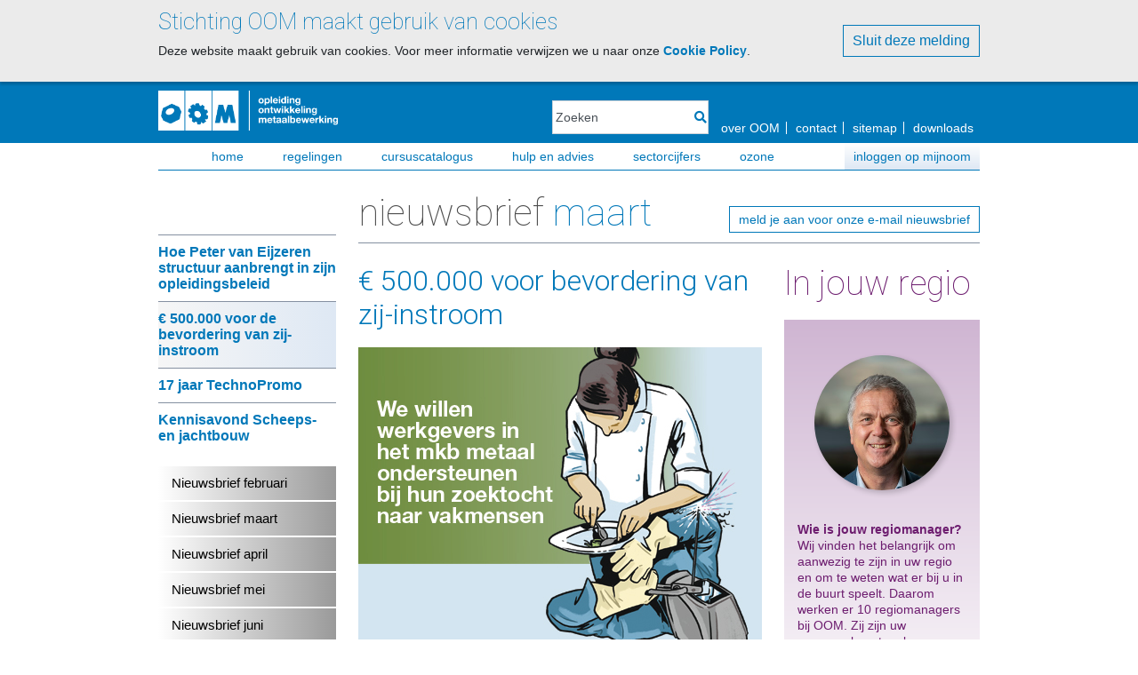

--- FILE ---
content_type: text/html; charset=utf-8
request_url: https://www.oom.nl/nieuwsbrief/nieuwsbrief-maart-2019/500-000-voor-de-bevordering-van-zij-instroom
body_size: 18949
content:
<!DOCTYPE html>
<html  >
<head id="head"><title>
	OOM - € 500.000 voor de bevordering van zij-instroom
</title><meta charset="UTF-8" /> 
<meta charset="utf-8">
<meta name="viewport" content="width=device-width, initial-scale=1"/>

<link rel="stylesheet" href="/OOM/assets/css/bootstrap.min.css" type='text/css'>
<link rel="stylesheet" href="/OOM/assets/css/bootstrap-slider.min.css" type='text/css'>
<link rel="stylesheet" href="/OOM/assets/css/style.min.css?v=4" type='text/css'>
<link rel="stylesheet" href="/OOM/assets/css/font-awesome.min.css" type='text/css'>
<link rel='stylesheet' href='https://fonts.googleapis.com/css?family=Roboto:400,300,100' type='text/css'>

<script type="text/javascript">
  var startup = [];
</script> 
<link href="/OOM/media/images/system/favicon.ico" type="image/x-icon" rel="shortcut icon"/>
<link href="/OOM/media/images/system/favicon.ico" type="image/x-icon" rel="icon"/>
<meta property="og:title" content="€ 500.000 voor de bevordering van zij-instroom" />
<meta property="og:site_name" content="OOM" />
<meta property="og:url" content="https://oom.nl/nieuwsbrief/nieuwsbrief-maart-2019/500-000-voor-de-bevordering-van-zij-instroom" />
<meta property="og:description" content="" />
<meta property="og:image" content="https://www.oom.nl/getmedia/96b18961-3033-4c45-8c2e-2e6d796bcc79/2_thumb-beeld-impulsbudget.jpg?width=375&height=250&ext=.jpghttps://www.oom.nl/getmedia/11d006f9-1b99-4c36-aebd-057c832abb7a/2_artikel-impulsbudget.jpg" />
<meta property="og:type" content="article" />

<meta name="twitter:card" content="summary_large_image" />
<meta name="twitter:site" content="@oom" />
<meta name="twitter:title" content="€ 500.000 voor de bevordering van zij-instroom" />
<meta name="twitter:description" content="" />
<meta name="twitter:image" content="https://www.oom.nl/getmedia/96b18961-3033-4c45-8c2e-2e6d796bcc79/2_thumb-beeld-impulsbudget.jpg?width=375&height=250&ext=.jpghttps://www.oom.nl/getmedia/11d006f9-1b99-4c36-aebd-057c832abb7a/2_artikel-impulsbudget.jpg" />
<link href="/CMSPages/GetResource.ashx?_webparts=1697" type="text/css" rel="stylesheet"/>
</head>
<body class="LTR Chrome NLNL ContentBody" >
    
    <form method="post" action="/nieuwsbrief/nieuwsbrief-maart-2019/500-000-voor-de-bevordering-van-zij-instroom" onsubmit="javascript:return WebForm_OnSubmit();" id="form">
<div class="aspNetHidden">
<input type="hidden" name="__CMSCsrfToken" id="__CMSCsrfToken" value="FpRcdP6la01lIDVBrvPaZaaWtrWAtFpSQDF6OxmuYzkqtiX8etKlIdZUYfruj3TlT69caqnl1VraRpTnK+0a9Jz7LcnsFGbbYG0OJhOG4p4=" />
<input type="hidden" name="__EVENTTARGET" id="__EVENTTARGET" value="" />
<input type="hidden" name="__EVENTARGUMENT" id="__EVENTARGUMENT" value="" />
<input type="hidden" name="__VIEWSTATE" id="__VIEWSTATE" value="qMCE1g4y//vY87UKFRwSTzCxVhoYxBZEzixiiAhiku4Hi+Sbgws1a3nP6YE9oS3QqG5iqVK7gyFMlPgJwXPahVGkbN3oJDa4BQc2nAK6hQxAWrO3K+sfwsp9Rr+VgNJMrgDBL3vS+22czWbLH36J0ZnmjqT/knac57tUG4jJxFcnktvSBPoRKhQN6BNvZzmrimQ4tEOYdEXIpZFUj87ss+jWm8c+qoSJb2bcg98LoZkk/E9tfeKZzT5uuzLB6Eej/G66zXsug3o+ApZu6U7y6OzMo4YPpGGzSCtwGoRGEOGmx+rRIrBudF6cEjp0deY6yHGoog2rweTnW/oAV/iVxXkub/8xEVKPO5bXEceUf7c+VY2y5Lpi692YAm38oe09AXEZ7n4/yFC48EvFcZ9AUFqMbLj/u+Y3MYRmJ+IHhhmiKJyMUuDJulHuXaXcFWCuQ60NdTH22pjrdqkh+kjILzEN7Y1bLzU9q7tk2YQPW8nYfN5P7AD45apMh4r7uQnKKQ7jHJq1rgKjfywaReWtS99S3JGACcNb9/y0Sa1hbuZq0Fx9w3rTIwfmzxFlXvoSNMNXcDh4uxvZapJ8m04Iq1IpKb1Mkv0B7+/[base64]/PIjFLIQ2Iftc+Y4/aQUxX2HaVm7EwaLocigl8AzS1JHY4wKizk1o6FyekmabnzT48xLWh6KcjwJxZ0Pnwcuvhs1KoPpHR63278rZAQ9ijpi/9WTTdnAPSj7FlFSV6sR5QLE1LqQsv467lAB8spSwmA6X/Ixal2gN932IJCU1UeXHpxO+jhrxirog3TSZPYabp5lASo0bqdWxaFjvT3PmK9Qye5gt9JnUK1aTKTpnstkvA7DJkAI/R50CkVBi5j45WT1mHejMc4kAoSPB0Vf57b3obzdGxEYpvzQXT72gD3xtNXyhtPHTYEPfLbQJBxCSWAu93mOg5TVJLpCPLgZZrx9ernIanwl00vAgj/TPtXLuJfeVFCP3LTwd1TXlS03clwOdBofc2aZY/jT1RHYOwwVtB9J0EIhVZXBRSPkFcbmcXcZoYUaNmC4kRdHnAqCnP3vMEC6y8ia7N3s+jmn1U5RcDTKnoVNai7QKBpTOycaHGdGexaAC8+dQ4gmDO2r9K700Sb1baqpumpoSragUXm6QE5efhYmWTzNfNRe11/HN23o4ircXfNXBgPI4LYx8NjhnO2xslpeMmVjMBtxDSHS8/QEc51HMyvxInb9HsKkZANOCwpuTgVk1xLY8v3LLdKZkkDTeeofeFSiPfz2N7nWqYptyRjSTk8mhS2riUARbpXI2k/DpCZkwuJg9y6DtsxFTMZ8PxayY0SmY2LcajzyoBpf8DSgZmalNmGRE5eeM0QfqiyUjmNq7p6fwY/Fn9KlAnNS0Hw4A1DANdc+R0kjzgykTGGj9b+iKEZK8U4txJjy3YQZ02dRHrfVYloXdBlo+BE0eDYZ9meYy/YyWHAdiXQCdA3LioYtMlUPbkxHlY3ZtlxcvcqWvcT4iDqNlxp69jiBBXSHauypwD/+sMaY4EZnQQMhOGSaxV1f212XdnBNIWn9e8SCIvQ/11q34fyCPAOW6UC6auc9TMdPu5WjhXnoM8bU2c3V/y7t7PEprqEcFbycmm194/HFRTy3m5mMXBXjiQST8QwDMXSvuXvm5p3+DZAr9D5UZLbVJ6iMfYobdKlBPzt4O+3kyjSUyq0RhVwDYRrcRQLWOllptm/NpYhx4hDZz+usQNfi5ag7jXS0NJ/U6WrUyJ/LySDLOrx6Be13VrkaeVpyxwYo75+/CLhhCdUcx5UIEPky4TqymlN9kgg0BvFrH27wmL2N/NUuWWC03GskPqr+D5IAG1YE/sa082e8RSVPWz/eJKmscK0EhYVwM83U/sa/FvhYmA2wUakH0qeRKl6PlIm6WsGuFlIGYabtGDpoEv/kvNh/vLk5svgEoj2X0XKluDYpRKLZ/aQ5UjrArdl7eiRkRBtWiYiOajj81dGiL8OOY0l/rsLAYeYy4tdxZq2aN2KB/T7SItGo3X9NaOXLA8GmCgP2GRXLfjTefsGed6+QKN0bV37UDML0yPIYSXdt7U0OnFXwsmf7muq3coc6L0Os/XDx4NF7ypenQsguTqA967svMfs4reeTTi150M1jqmF/gvGWQnvsvCALVgcb16MWPuldfgD8vkfVdxyXMxTSEh8xspo50Ecea3p8BFH81/BeB50NJ3by4fjWE5ni3mrmSzXLz7MIgPxj+o7D8kJiFe7m5Bn7xyyPD7VEjOjIPaVi6iebNz9E4wUFYMvSyD84a+INiE+OU5S9D7JTzc6lD8lpJbvvM1YULpZAgAP3QCwXEljov/ivyX05duHKshTZe8S42dEKe4/gsuIwrR0tm1V5q1Sodj4gwEKdKO7gcYWUB90KQW9cpGVhSubrGkhbi70I1ZYi5qgA09V0KbsFif8oMtD29xWeTB9mE5e9aHx5YcVuhdfamaC26zYEd58QZWXQOXS0w7x7Y6i4AaSC8wbvEbV62DhAIB1khG8pWhvC07kv/rPqN9SZXSyU9ETsl2nfDCO2wxxGZmyFky8GSa3dynyvgjKCMWwHTar202A2X3l8P90mnoPzuaWc0OV3zWMsdjYPWUalYfA4OFUFhO9DrXxrrt/tRDc3qE9jcOGEOeP4PR6xvnhHFf/NRL5wTZugLkFT0D6WqX+RZxcJUmCUZozul6+kTv+jbGssmWe8FWHlWgGFlPrxmMJIwOfl7Np8n563/2pG0tu0xDHXxyTsQ+Qvw1Vzp9QhzdRQlBpblcEw0YXjDXL3fuUlN6XZpr1kFJ/Kgwi8d0GihEAvUetwbbFLcaVi8qWT0mG3SZahnqNivHnPT5xVsVsm/mO93OuIoMgKuM7o+dIvkTdFQMmifVgUx0otY8/Qpq4nZyQOx91tXi6rcxy6cBiwu/3Ou5FIFOkYNtktbtVPpgxM3d06vugrZLLi05UP/YKTXfiTmbHAY6OiDm4MEOxxnWFYvdTm4rJJ4PPHyZFIl6fDc/tDSO8yofNKoxfVaqZxK0slBlt7MJTpKaF1TeU5yMzEaqpHjTR6WE6VfgGDe5pnTCr4oEjS7y7WOxQr/D6tCzERvs8l/pm/u81DmA4t6BHuhmykwKuJ7dFUEN3Hq7HdMPooWgKmSecPJU78BlbMWl7WOirdn9mySoWKMjswagcEnXN09m7lXZ2aqz08cgzJwoPUMQtJgqIaFMofOUZro6IIXDSFYJOeOD0Y8EdITW7qS11U/8lQf2rHO4G7VRlq59kn5koCxuBiCQwZqZKOaWJbRoq0SN5DQGBcl/W4TTA6x/Hf3YQs07puf7qB+l0LPZ4ty7UefED0TQIO/lmdOXyxrlCpu/hfFcz2u2zq306EDEZ/K/W9v9B0ADAQC1P266hKGavlY1qRJIlK7jUhatc7l+LyGsXuImguR0yJKykmzcq18vLsyUY/siMcmj1OtMcbB8buf3PYzc7q2RpOumsUEPK5FdTa1wxwLaWctCY+CqYMB9SvK6vvM/CWV/t2NO7GJJVeiVvRVCZkCDkwbJPYKDF5xsSsw5ZK6C5GhHR9rhah2KBEyBsEFC6Ts4j5t/AV8zeq0VlvUf6Ecw+1O8hoZhE5xwHiGYvcMPeO6M2aipUdFnweGRhiTqNgc0pWA2H+YzP9h5yb3pQcmYWlCVSqkAw0GQAcmKLMWYumm4Uxj0Ws1Rj/fQrY86EmJgPMZzrRk75pheaRvTGC4tErxOV9TYiZvoF7fEsGdeBdfwf8k6PnAdwIZr6Jok36MVwc9llTrbI8cBtFHtfz0wekjA97j1qppwQJB2IFZA87IEPcIPlO5YeFWOC6lQzqoNehBDpS8IJquUzV/GjqQfwvaLnJt3TCSJuisajVJqIpZ35GBsKoNv5qhB8M8muVz7+hA9xwQFuPFZWQ9Rdkwnv1Q9Qr1MB6VHCsjVG8sibnkARj1xm05wZSv7DUwkHm0iHfV4LppZbfeeBVipXoZD1mEPMCZjpsHN7mfP6/ny7y5lZuFkoXrOAvK7NJ3orhSrmib3GwTij+okVG7rio1PPiHfrm/TZvuwEIjisRGxOwVR/HJM6ZZ+tLN2sAVuTeGSIfgGycYUPkZ0PF5oC7G1Vih5dIhHtRNkfuNlg0p5BO2RTi1+ZG75QAFMXCLmOL50c0lLUKvt51BMaWNu+RcCBvoWKKm9Ve6MXl8FUL2H2gL0HN61QYYkdOE4vnGzByrcI1aP8fEZBq03ZnzsD8+uVJe2BxY9bCMRfOAQQRWREiTbd8iVmfsO/m3DwMSWfPif3faJUiwBK8iGhDXoWX2BpAkz3jn8xDChsLOZ6k0BuBB7SxVqcEv6fLq68oiZFgwcqQZD/F0cL5E+beoUjuho9bA/mg/grFuT/qH4eycMvY5bIu+uHdK00IcETPTmTFIXawebr2IuKYfaXYqnpL3PxJytpwnBNQJy/6TQaMgiNpWvySiE6LQ/uwAUvNKtOefG2O/sqdR743tGOpDCaL2umqjMI2lD9tQJiJZsygB9N9pw/ZXF1fW6SmboLgPsG228rEFg5g/j0prfrLL3DLyHgSh+DoX2OjKjxUsLsw6IveoENbn1ZVWTaUx/uObI60C3cUimZ6AD9s+Mh+iJcKfIgpPmOqMyZId3A9y1Xs8rV9ztggx+UjPRKVMQzG7ndbPnE+fyMEJKhqaBML83ZmiwbwYa071sj6wRdIB+PSXBmSGPIhNNMcyIHjhVMcjpB8Y4iZ6G3SqbNYKczkHhj+ANuoZ3ayBtxwf8CClOcx1XDT2915doOCdvCIwKSWv/QRs7s3oEYxNTYqe+mzVO+pBMvieJE/tbUXPe/qkoO5lTMxMSr4pnDdY5phn7LHSGojpBgqlNTm3VFUUWx/XL5HTjW6y6VTsuO6uRGbdfcHs/aWPXEJDpksspLWdoJJvUs5AIytxf3YsiUD4o2pB/A/lwFCq7S7QkHEWrLXeEOhhf0oZa716uSiPt96Jm7TvMv+AB/vCL8neOTJf9iX3HQn8mn86IiRcEKjzdZtshQGqV+Y28lcVXwTa1qppVxDGI7MLvpWX8BzZw7bD3MGPEm9Ol/VfxdPNzxOCuvMVUgQRozKw2S3Y3QnFJRYQuS/AEkvxGBQhsQDAHZTJ4Kw2GULoDbYxYXUV3BeJchAP31+ucxQ9PySAzN9UJJldtepNRBY2lF9IMVE2A98jT2+beCKm3nAfeuwCRFm/3tMlVyulslTbjlnzvCdw1eOPDxsh+4+5ET68StNUnw8MXkMRoFO+rsdorxZM8n3q0+dPvz4kqA+DY3MmqnbcQEg9EtIUHkyLlZl+vnxBamP4/amrM+oe0L65qsz8H6S41JhJml1GfH1ak6e6RcJ7GZTrePA+zNSg38TaH7OVntTFvHonwnfRZe9mPttG+FVw82yvxVRy8c7kl+UtYoES/PtjHHrs7gkw3EcUOXwVzZ49wNC9MijVHOsR3FLS+kdNfns5V4nY9292H2BPEKxjAX2IKEclNnpr4DPIvwXrQpODMhCrZBgvX552cbLt3sF6WVW3+dm4b65aQmRzPUSMi8G7f+clavJ13fpwXExSsayMvtY/CBlazCiPkS4Mfv3g9hWBjBbeX+K/g+cF4ycdFCx4vtYZ35L5XqXS50lpceLmxgqtD7yX/FAY62HiTgFtm6qED7IPqq7g5ytJiVKcy8oXoQC4mz/4TBalkIxrrqB9B8TIlVmhMlBjpMVvKcbJcmv2TOY12QBya3/hzWyH7s/3JTdRFLXtFM8tiqPF81rhDn7N9bq3pdoSRWGKeghDbjN7UmDcGm6qncuRAYLOl7eiKX9KXoMf9dp2qUTnbM8OmauZF6YTMSEXP4MwAGwp2CYmBmbpx4VU69PjBURvgYvIQI399xAUa5gyOcM1xZ49zUG1PrPsx0xxVQ0b0Uw9Ib/bIuD/xPx9NcFTL4LBuE6vguXeYexpQeaQy5y5aqKMi4oBhBYKdeNArYg+WRtZYt4/+RdbUmeZ98rg/uMiyOR/PpGpDxwe2AhNdRjsysJU6WN1Go8Wc8M4mHRNEWcJY1MZ3mUkY9vH6ELwKzDcSRiL8vpIpMTXZRCDGQaXYFrwQ3UudXu0iwmeMPkMT+/7TBAlZ9EGL2tmtZHVzZ3DQ5SgFjzSSRJoY8HWzhpN2Cy6SFeufueTb0YguBVjazTKWfAXzC/ZYFI+6Mr/WEAXG5jHgTnAz0aPH7ONQXmJBkeoM7Yp5tJ/BY0JVlX824vx86F+gDcJs74ERrAJGU/R9JrlvIq6g7A5o7n/enkQ5MNQSwqleesHhbny3aQD0oY5T8rlkeliWWRtfsjG+6mHvm+7ofJUKfHlsIvp+Iuop8b21Ces0vSJouZNkblPtX1my1QW5YZowcI1eEG7q0tmrlMmuX0Hkuk6e8YOtUdvXBZLC8/mEw=" />
</div>

<script type="text/javascript">
//<![CDATA[
var theForm = document.forms['form'];
if (!theForm) {
    theForm = document.form;
}
function __doPostBack(eventTarget, eventArgument) {
    if (!theForm.onsubmit || (theForm.onsubmit() != false)) {
        theForm.__EVENTTARGET.value = eventTarget;
        theForm.__EVENTARGUMENT.value = eventArgument;
        theForm.submit();
    }
}
//]]>
</script>


<script src="/WebResource.axd?d=pynGkmcFUV13He1Qd6_TZLfzbhDjmZ9llDL9rftHMxoJp5_dtox0ylDTilxOifa9DDf0ddi_ia3fTrDEqoa2xA2&amp;t=638901598200000000" type="text/javascript"></script>

<input type="hidden" name="lng" id="lng" value="nl-NL" />
<script src="/CMSPages/GetResource.ashx?scriptfile=%7e%2fCMSScripts%2fWebServiceCall.js" type="text/javascript"></script>
<script type="text/javascript">
	//<![CDATA[

function PM_Postback(param) { if (window.top.HideScreenLockWarningAndSync) { window.top.HideScreenLockWarningAndSync(1080); } if(window.CMSContentManager) { CMSContentManager.allowSubmit = true; }; __doPostBack('m$am',param); }
function PM_Callback(param, callback, ctx) { if (window.top.HideScreenLockWarningAndSync) { window.top.HideScreenLockWarningAndSync(1080); }if (window.CMSContentManager) { CMSContentManager.storeContentChangedStatus(); };WebForm_DoCallback('m$am',param,callback,ctx,null,true); }
//]]>
</script>
<script src="/ScriptResource.axd?d=NJmAwtEo3Ipnlaxl6CMhvpeR8MERf5wK19pl1hHUfRsM08qw2eN1GXeS-0kCfTb1aL8GjSqJpDWy4KLnyeeKrY61W0U8ykaktsmcrKaeQRggw8ltQKnWVnQmoC0QZl-3OfxXIh5D8NcT_vtuX5v_54dxjh_TRIxROosnkaZfygU1&amp;t=345ad968" type="text/javascript"></script>
<script src="/ScriptResource.axd?d=dwY9oWetJoJoVpgL6Zq8OP0Jio0J1TbBpspr5XOaD9tf_3HWpjzoJAHpYXiD2Btq_nSJ2FQl5gRvdAHFp5nW-PK52oFpNsCuJQigeCSBOcbKAQib24ZWAD_oBBLZSGLCimrel1MceJCTSuDZnOM8XOiJbIf6EMKynMNt0WqExUk1&amp;t=345ad968" type="text/javascript"></script>
<script src="/ScriptResource.axd?d=eE6V8nDbUVn0gtG6hKNX_De8AhkKgAxE8yYPAwIvqge_x4bH3wvW7JBTEC3eQEfcYLKVTf4PhfNdkZIxLKy74F9olCuYAgff9C8BlFOaRxWHQcKOc3Rrnd_lvf0sPIiN0&amp;t=27679117" type="text/javascript"></script>
<script src="/ScriptResource.axd?d=ZZCcFM0bFeS-uv9-t6knbLup9BghMHiKUWqTerru1gksLfxnnxy_ZDoEAtuJgjFV0W2VMtxIOH0C9Ap2TlVL5Nuxrb4NZRa8Oh6a4Xd2NDjG6yB_Ac43F_f_y10DM6Q5k5LNMy5gudN5TQfPCa16RA2&amp;t=27679117" type="text/javascript"></script>
<script src="/ScriptResource.axd?d=mcAASOSteirJeuV-3by3UbixuPk6dQStqnUZgosVI26AyEMavsQkCx4GmxB3x9GI1iQldVUnLIUzk_uQJ0cD6g22DX8XTmQ_tFVuszJ9ljQ1&amp;t=27679117" type="text/javascript"></script>
<script src="/ScriptResource.axd?d=jwf4VSQi7LeShc44FJ-gAS0LZDAE2rY5w-CpQKQFamGOws1Quh4az02p-6NZzosVtMRVZxpQhI4o48rMaJbsR3VnZqTNo_RGc_UROP5nwFGJcgwfBrGfKOGVbRBkmKeJ0&amp;t=27679117" type="text/javascript"></script>
<script src="/ScriptResource.axd?d=HEFpVKbnoeQjkjHkFKu3MPreMoNzVtxjBKPZefK3sQGR3wKcjRf8M2540WfB8dECaME7iLdv1dgN0jpmtK2keDVdX2YSFR9To0n9YoHBslsIKK-3InY4wll8_W6YZcg00&amp;t=27679117" type="text/javascript"></script>
<script src="/ScriptResource.axd?d=X6kQKInQS5YQqruiTh57iGnfgi-kr4GOuCeS1C5Mkv93SWvhV26EtXofT1WTwmUFnZDdkkxHNwC2aG7NPrvzJ6-9O7RmaXriaMhIUh4kw9KSe4JGILe0ZLD9aunKtVkG0&amp;t=27679117" type="text/javascript"></script>
<script type="text/javascript">
	//<![CDATA[

var CMS = CMS || {};
CMS.Application = {
  "language": "nl",
  "isRTL": "false",
  "imagesUrl": "/CMSPages/GetResource.ashx?image=%5bImages.zip%5d%2f",
  "isDebuggingEnabled": true,
  "isDialog": false,
  "applicationUrl": "/"
};

//]]>
</script>
<script type="text/javascript">
//<![CDATA[
function WebForm_OnSubmit() {
null;
return true;
}
//]]>
</script>

<div class="aspNetHidden">

	<input type="hidden" name="__VIEWSTATEGENERATOR" id="__VIEWSTATEGENERATOR" value="A5343185" />
	<input type="hidden" name="__SCROLLPOSITIONX" id="__SCROLLPOSITIONX" value="0" />
	<input type="hidden" name="__SCROLLPOSITIONY" id="__SCROLLPOSITIONY" value="0" />
</div>
    <script type="text/javascript">
//<![CDATA[
Sys.WebForms.PageRequestManager._initialize('manScript', 'form', ['tctxM',''], [], [], 90, '');
//]]>
</script>

    <div id="ctxM">

</div>
    
<a id="top"></a>
<section class="cookie-consent">
<div class="CookieConsent">
    <span id="p_lt_ctl01_SimpleCookieLawConsent_lblText" class="ConsentText"><h1>Stichting OOM maakt gebruik van cookies</h1>
<p>Deze website maakt gebruik van cookies. Voor meer informatie verwijzen we u naar onze <a href="/cookie-policy">Cookie Policy</a>.</p></span>
    
    <span class="ConsentButtons">
        
        
        <input type="submit" name="p$lt$ctl01$SimpleCookieLawConsent$btnAllowAll" value="Sluit deze melding" id="p_lt_ctl01_SimpleCookieLawConsent_btnAllowAll" class="ConsentButton btn btn-default" />
    </span>
</div>
</section>

<header>
    <div class="header-inner">
        <h1 class="hidden">€ 500.000 voor de bevordering van zij-instroom</h1>
        <a href="#" class="toggle-menu"><i class="fa fa-bars"></i></a>
        <a href="/" class="logo">


<img id="p_lt_ctl04_EditableImage_Logo_ucEditableImage_imgImage" src="/OOM/media/images/system/images/oom_wit.png" alt="Stichting OOM" />

</a>
        <div class="position">
            

<style>
	
</style>

<div id="p_lt_ctl05_OOM_SmartSearchBox_pnlSearch" class="search" onkeypress="javascript:return WebForm_FireDefaultButton(event, &#39;p_lt_ctl05_OOM_SmartSearchBox_btnLinkBtn&#39;)">
	
    <label for="p_lt_ctl05_OOM_SmartSearchBox_txtWord" id="p_lt_ctl05_OOM_SmartSearchBox_lblSearch" style="display:none;">Search for:</label>
    <input type="hidden" name="p$lt$ctl05$OOM_SmartSearchBox$txtWord_exWatermark_ClientState" id="p_lt_ctl05_OOM_SmartSearchBox_txtWord_exWatermark_ClientState" /><input name="p$lt$ctl05$OOM_SmartSearchBox$txtWord" type="text" maxlength="1000" id="p_lt_ctl05_OOM_SmartSearchBox_txtWord" class="form-control" />
	<a id="p_lt_ctl05_OOM_SmartSearchBox_btnLinkBtn" href="javascript:__doPostBack(&#39;p$lt$ctl05$OOM_SmartSearchBox$btnLinkBtn&#39;,&#39;&#39;)"><i class="fa fa-search"></i></a>	  
    <div id="p_lt_ctl05_OOM_SmartSearchBox_pnlPredictiveResultsHolder" class="predictiveSearchHolder">

	</div>

</div>
            <nav class="menu-global">
                <h1 class="hidden">Navigatie</h1>
                <ul>
<li><a href="/Over-OOM">over OOM</a></li><li><a href="/Over-OOM/Contact">contact</a></li><li><a href="/Sitemap">sitemap</a></li><li><a href="/Downloads">downloads</a></li>
</ul>
            </nav>
        </div>
    </div>
    <nav class="menu">
        <h1 class="hidden">Menu</h1>
        
	<ul id="menuElem">
		<li>
			<a href="/">Home</a>
		</li>
		<li>
			<a href="/Regelingen">Regelingen</a>
		</li>
		<li>
			<a href="https://www.cursuscatalogus.nl">Cursuscatalogus</a>
		</li>
		<li>
			<a href="/Hulp-en-advies">Hulp en advies</a>
		</li>
		<li>
			<a href="/Sectorcijfers">Sectorcijfers</a>
		</li>
		<li class="highlight">
			<a href="https://www.mijnoom.nl/">Inloggen op mijnoom</a>
		</li>
		<li>
			<a href="https://www.oom.nl/Hulp-en-advies/oZone">oZone</a>
		</li>

	</ul>



    </nav>
</header>


  <main class='page-type-oom-news'>


<section class="page-content news">
  <aside>
    <nav class="nav-news">
	<ol>
<li>
  <a href="/Nieuwsbrief/Nieuwsbrief-maart-2019/Hoe-Peter-van-Eijzeren-structuur-aanbrengt-in-zijn" >Hoe Peter van Eijzeren structuur aanbrengt in zijn opleidingsbeleid</a>
</li>
<li>
  <a href="/Nieuwsbrief/Nieuwsbrief-maart-2019/500-000-voor-de-bevordering-van-zij-instroom" class="active">€ 500.000 voor de bevordering van zij-instroom</a>
</li>
<li>
  <a href="/Nieuwsbrief/Nieuwsbrief-maart-2019/17-jaar-TechnoPromo" >17 jaar TechnoPromo</a>
</li>
<li>
  <a href="/Nieuwsbrief/Nieuwsbrief-maart-2019/Kennisavond-Scheeps-en-jachtbouw" >Kennisavond Scheeps- en jachtbouw</a>
</li>

	</ol>
</nav><nav class="grey-menu">
	<ol>
      
<li>
  <a  href="/Nieuwsbrief/Nieuwsbrief-februari-2025">
    Nieuwsbrief februari 
  </a>
</li>

<li>
  <a  href="/Nieuwsbrief/Nieuwsbrief-maart-2025">
    Nieuwsbrief maart 
  </a>
</li>

<li>
  <a  href="/Nieuwsbrief/Nieuwsbrief-april-2025">
    Nieuwsbrief april 
  </a>
</li>

<li>
  <a  href="/Nieuwsbrief/Nieuwsbrief-mei-2025">
    Nieuwsbrief mei 
  </a>
</li>

<li>
  <a  href="/Nieuwsbrief/Nieuwsbrief-juni-2025">
    Nieuwsbrief juni 
  </a>
</li>

<li>
  <a  href="/Nieuwsbrief/Nieuwsbrief-juli-2025">
    Nieuwsbrief juli 
  </a>
</li>

<li>
  <a  href="/Nieuwsbrief/Nieuwsbrief-augustus-2025">
    Nieuwsbrief augustus 
  </a>
</li>

<li>
  <a  href="/Nieuwsbrief/Nieuwsbrief-september-2025">
    Nieuwsbrief september 
  </a>
</li>

<li>
  <a  href="/Nieuwsbrief/Nieuwsbrief-oktober-2025">
    Nieuwsbrief oktober 
  </a>
</li>

<li>
  <a  href="/Nieuwsbrief/Nieuwsbrief-november-2025">
    Nieuwsbrief november 
  </a>
</li>

<li>
  <a  href="/Nieuwsbrief/Nieuwsbrief-december-2025">
    Nieuwsbrief december 
  </a>
</li>

<li>
  <a  href="/Nieuwsbrief/Nieuwsbrief-januari-2026">
    Nieuwsbrief januari 
  </a>
</li>


	</ol>
</nav> 
    
  </aside>
  <article>
    <h1>	Nieuwsbrief maart 



</h1>
    <a id="p_lt_ctl08_pageplaceholder_p_lt_ctl03_Link_Button_Subscribe_btnElem_hyperLink" class="button inschrijven" href="/Nieuwsbrief/Inschrijven-nieuwsbrief"><span id="p_lt_ctl08_pageplaceholder_p_lt_ctl03_Link_Button_Subscribe_btnElem_lblText">meld je aan voor onze e-mail nieuwsbrief</span></a>

    <div class="columns">
      <div class="column">
        <h1>€ 500.000 voor bevordering van zij-instroom



</h1><img id="p_lt_ctl08_pageplaceholder_p_lt_ctl04_EditableImage_NewsImage_ucEditableImage_imgImage" src="/getmedia/11d006f9-1b99-4c36-aebd-057c832abb7a/2_artikel-impulsbudget.jpg" alt="" />

<p><strong>	Veel bedrijven in het mkb-metaal hebben moeite om aan goed gekwalificeerde vakmensen te komen. Daarom hebben Metaalunie, FNV, CNV, de Unie en OOM nu budget beschikbaar gesteld voor projecten die zij-instroom bevorderen.<br />
&nbsp;



</strong></p>Metaalunie, FNV, CNV, De Unie en OOM willen werkgevers in het mkb metaal ondersteunen bij hun zoektocht naar vakmensen. Daarom hebben zij een &lsquo;impulsbudget&rsquo; van &euro; 500.000 beschikbaar gesteld voor projecten die het opleiden en aannemen van zij-instromers bevorderen (denk aan kandidaten uit de Wajong, bijstand of WW, statushouders, doorburgeraars, schoolverlaters zonder diploma of werknemers uit andere sectoren). Gespecialiseerde partijen &ndash; zoals gemeenten, UWV, VluchtelingenWerk, re-integratiebureaus en organisaties die zich bezighouden met de in/doorburgering en toeleiding van kandidaten uit de participatiewet &ndash; worden de komende tijd uitgenodigd om een projectplan in te dienen om zij-instromers duurzaam te plaatsen bij bedrijven in het mkb-metaal.<br />
&nbsp;<br />
<strong>In 2019 van start</strong><br />
Voor een bijdrage uit het impulsbudget komen grote en kleine projecten in aanmerking, die voldoen aan verschillende eisen. Tijdens het project moet er bijvoorbeeld aandacht zijn voor de werving, selectie en de opleiding van kandidaten. Er moet worden gezocht naar vacatures/opleidingsplekken bij metaalbedrijven en kandidaten en bedrijven moeten tijdens de opleiding worden begeleid. Verder is het belangrijk dat het project een samenwerking betreft, waarin op zijn minst een projectpartner mee-investeert in euro&rsquo;s of uren. De projecten moeten in 2019 in uitvoering gaan.<br />
&nbsp;<br />
<strong>Aanvragen</strong><br />
Partijen die een bijdrage willen aanvragen uit het impulsbudget, kunnen een projectplan mailen naar&nbsp;<a href="mailto:zijinstroom@oom.nl">zijinstroom@oom.nl</a>. Een bestuurscommissie beoordeelt de projecten en besluit over de toekenning van een budget.<br />
&nbsp;<br />
<em>Vragen over het Impulsbudget Zij-instromers of wil je de Impuls Kaderregeling Zij-instroom ontvangen? Mail naar </em><a href="mailto:Zijinstroom@oom.nl"><em>zijinstroom@oom.nl</em></a><em> of bel naar 0172-521500.</em><br />
&nbsp;





<section class="share">
	<ol>
		<li><a target="_blank" href="https://twitter.com/intent/tweet?text=€ 500.000 voor de bevordering van zij-instroom € 500.000 voor de bevordering van zij-instroom" class="fab fa-twitter-square"></a></li>
		<li><a target="_blank" href="https://plus.google.com/share?url=https://oom.nl/Nieuwsbrief/Nieuwsbrief-maart-2019/500-000-voor-de-bevordering-van-zij-instroom" onclick="window.open(this.href,'','scrollbars=1,resizable=1,width=400,height=620');return false;" class="fab fa-google-plus-square"></a></li>
		<li><a target="_blank" href="http://www.facebook.com/sharer/sharer.php?u=https://oom.nl/Nieuwsbrief/Nieuwsbrief-maart-2019/500-000-voor-de-bevordering-van-zij-instroom&t=€ 500.000 voor de bevordering van zij-instroom" class="fab fa-facebook-square"></a></li>
		<li><a target="_blank" href="http://www.linkedin.com/shareArticle?url=https://oom.nl/Nieuwsbrief/Nieuwsbrief-maart-2019/500-000-voor-de-bevordering-van-zij-instroom" class="fab fa-linkedin"></a></li>
		<li><a target="_blank" href="mailto:?subject=Artikel van oom.nl &body=Hallo,%0D%0A%0D%0AIk kwam een artikel tegen die je wellicht interessant vindt:%0D%0Ahttps://oom.nl/Nieuwsbrief/Nieuwsbrief-maart-2019/500-000-voor-de-bevordering-van-zij-instroom" class="fas fa-envelope-square"></a></li>
	</ol>
</section>       
        
      </div>
      <aside class="column">
          <h1>In jouw regio



</h1>


    <div class='regiomanager color8'>
        <div class="photo">
            
                    <img src="https://www.oom.nl/getmedia/5ea56310-e344-4c37-a364-7c5842e54469/BST" />
                
                    <img src="https://www.oom.nl/getmedia/20ce17cf-2445-4dab-8fe7-57db63e8dae9/RKL" />
                
                    <img src="https://www.oom.nl/getmedia/dff48fc3-0222-46df-a6cc-40899f1c8d0c/DAG" />
                
                    <img src="" />
                
                    <img src="" />
                
                    <img src="https://www.oom.nl/getmedia/5b6b42e3-89e5-45cd-bb14-ce6871d2632e/JLE" />
                
                    <img src="https://www.oom.nl/getmedia/e77a50c0-8dc8-4d22-bb2e-ba5b680c07bd/MKA" />
                
                    <img src="https://www.oom.nl/getmedia/9b71030c-2039-4ead-98dd-547af3f818c8/MSC" />
                
                    <img src="" />
                
                    <img src="https://www.oom.nl/getmedia/94e6bb70-039d-4282-98b5-ad0193ffbcac/AVE" />
                
        </div>
                            
        <p id="p_lt_ctl08_pageplaceholder_p_lt_ctl06_OOM_RegioManager_pMultipleRegionManager">
            
            
                <b>Wie is jouw regiomanager?</b><br />
                Wij vinden het belangrijk om aanwezig te zijn in uw regio en om te weten wat er bij u in de buurt speelt. Daarom werken er <span id="p_lt_ctl08_pageplaceholder_p_lt_ctl06_OOM_RegioManager_lblCountRegionmanagers">10</span> regiomanagers bij OOM. Zij zijn uw aanspreekpunt en kunnen u helpen en adviseren bij uw opleidingsbeleid.
            
        </p><div id="p_lt_ctl08_pageplaceholder_p_lt_ctl06_OOM_RegioManager_pnlFormZipCode">
	
			<input name="p$lt$ctl08$pageplaceholder$p$lt$ctl06$OOM_RegioManager$txtZipcode" type="text" id="p_lt_ctl08_pageplaceholder_p_lt_ctl06_OOM_RegioManager_txtZipcode" class="form-control" placeholder="postcode" />
			<input type="submit" name="p$lt$ctl08$pageplaceholder$p$lt$ctl06$OOM_RegioManager$btnChangeZipCode" value="wijzigen" id="p_lt_ctl08_pageplaceholder_p_lt_ctl06_OOM_RegioManager_btnChangeZipCode" class="btn" />
		
</div>
    </div>



    <div class="activities-regional color8">

        <h1>Activiteiten</h1>

        <div class="activities-regional-inner">
            

                    <h2>februari</h2>

                    
                            <ul>
                        
                                <li>
                                    <div class="day-of-month">24:</div>
                                    <div>
                                        <a href="/Activiteitenkalender/Activiteit?ActivityID=2001071">Webinar: Aan de slag met OOM</a>
                                        Online
                                    </div>
                                </li>
                        
                                <li>
                                    <div class="day-of-month">12:</div>
                                    <div>
                                        <a href="/Activiteitenkalender/Activiteit?ActivityID=2001103">Demo oZone</a>
                                        Online
                                    </div>
                                </li>
                        
                                <li>
                                    <div class="day-of-month">19:</div>
                                    <div>
                                        <a href="/Activiteitenkalender/Activiteit?ActivityID=2001112">oZone voor auteurs</a>
                                        Online
                                    </div>
                                </li>
                        
                                <li>
                                    <div class="day-of-month">3:</div>
                                    <div>
                                        <a href="/Activiteitenkalender/Activiteit?ActivityID=2001081">workshop oZone inrichten en aan de slag (voor MKB-bedrijven)</a>
                                        Online
                                    </div>
                                </li>
                        
                                <li>
                                    <div class="day-of-month">24:</div>
                                    <div>
                                        <a href="/Activiteitenkalender/Activiteit?ActivityID=2001123">Kennissessie Fedecom en OOM</a>
                                        Apeldoorn
                                    </div>
                                </li>
                        
                                <li>
                                    <div class="day-of-month">9:</div>
                                    <div>
                                        <a href="/Activiteitenkalender/Activiteit?ActivityID=2001004">P&O Café</a>
                                        Arnhem
                                    </div>
                                </li>
                        
                                <li>
                                    <div class="day-of-month">12:</div>
                                    <div>
                                        <a href="/Activiteitenkalender/Activiteit?ActivityID=2001067">Basistraining voor de Praktijkopleider Assen</a>
                                        Assen
                                    </div>
                                </li>
                        
                                <li>
                                    <div class="day-of-month">19:</div>
                                    <div>
                                        <a href="/Activiteitenkalender/Activiteit?ActivityID=2001097">Basistraining voor de Praktijkopleider Borne</a>
                                        Borne
                                    </div>
                                </li>
                        
                                <li>
                                    <div class="day-of-month">26:</div>
                                    <div>
                                        <a href="/Activiteitenkalender/Activiteit?ActivityID=2001124">Kennissessie Fedecom en OOM</a>
                                        Boxtel
                                    </div>
                                </li>
                        
                                <li>
                                    <div class="day-of-month">5:</div>
                                    <div>
                                        <a href="/Activiteitenkalender/Activiteit?ActivityID=2001033">Gevorderdentraject voor de Praktijkopleider Dordrecht</a>
                                        Dordrecht
                                    </div>
                                </li>
                        
                                <li>
                                    <div class="day-of-month">2:</div>
                                    <div>
                                        <a href="/Activiteitenkalender/Activiteit?ActivityID=2001126">Functionerings-/ beoordelingsgesprekken</a>
                                        Nieuwegein
                                    </div>
                                </li>
                        
                                <li>
                                    <div class="day-of-month">5:</div>
                                    <div>
                                        <a href="/Activiteitenkalender/Activiteit?ActivityID=2001122">Workshop Duurzame inzetbaarheid van medewerkers: Klaar voor de toekomst</a>
                                        Nieuwegein
                                    </div>
                                </li>
                        
                                <li>
                                    <div class="day-of-month">24:</div>
                                    <div>
                                        <a href="/Activiteitenkalender/Activiteit?ActivityID=2001100">Cursus 1: Employer Branding - bouw een sterk werkgeversmerk</a>
                                        Nieuwegein
                                    </div>
                                </li>
                        
                            </ul>
                        

                

                    <h2>maart</h2>

                    
                            <ul>
                        
                                <li>
                                    <div class="day-of-month">24:</div>
                                    <div>
                                        <a href="/Activiteitenkalender/Activiteit?ActivityID=2001072">Webinar: Aan de slag met OOM</a>
                                        Online
                                    </div>
                                </li>
                        
                                <li>
                                    <div class="day-of-month">17:</div>
                                    <div>
                                        <a href="/Activiteitenkalender/Activiteit?ActivityID=2001104">Demo oZone</a>
                                        Online
                                    </div>
                                </li>
                        
                                <li>
                                    <div class="day-of-month">10:</div>
                                    <div>
                                        <a href="/Activiteitenkalender/Activiteit?ActivityID=2001082">workshop oZone inrichten en aan de slag (voor MKB-bedrijven)</a>
                                        Online
                                    </div>
                                </li>
                        
                                <li>
                                    <div class="day-of-month">12:</div>
                                    <div>
                                        <a href="/Activiteitenkalender/Activiteit?ActivityID=2001129">Basistraining voor de Praktijkopleider Hardenberg</a>
                                        Hardenberg
                                    </div>
                                </li>
                        
                                <li>
                                    <div class="day-of-month">18:</div>
                                    <div>
                                        <a href="/Activiteitenkalender/Activiteit?ActivityID=2001125">Kennissessie Fedecom en OOM</a>
                                        Heerenveen
                                    </div>
                                </li>
                        
                                <li>
                                    <div class="day-of-month">4:</div>
                                    <div>
                                        <a href="/Activiteitenkalender/Activiteit?ActivityID=2001132">Kennisavond Verspanen Nieuwegein</a>
                                        Nieuwegein
                                    </div>
                                </li>
                        
                                <li>
                                    <div class="day-of-month">4:</div>
                                    <div>
                                        <a href="/Activiteitenkalender/Activiteit?ActivityID=2001127">Functionerings-/ beoordelingsgesprekken</a>
                                        Nieuwegein
                                    </div>
                                </li>
                        
                                <li>
                                    <div class="day-of-month">23:</div>
                                    <div>
                                        <a href="/Activiteitenkalender/Activiteit?ActivityID=2001128">Functionerings-/ beoordelingsgesprekken</a>
                                        Nieuwegein
                                    </div>
                                </li>
                        
                                <li>
                                    <div class="day-of-month">25:</div>
                                    <div>
                                        <a href="/Activiteitenkalender/Activiteit?ActivityID=2001101">Cursus 2: Employer branding - nieuwe werknemers vinden en collega’s binden</a>
                                        Nieuwegein
                                    </div>
                                </li>
                        
                            </ul>
                        

                
        </div>

    </div>


 <div class="regional-content">
<hr/>




<h3>Bedrijven gezocht voor pilot Stageopdrachten</h3>
<p data-end="256" data-start="0">Maak snel stageopdrachten die passen bij je bedrijf én bij de leerdoelen. &#39;Stageopdrachten&#39;&nbsp;genereert automatisch opdrachten op basis van leeftijd, opleiding, niveau, interesses en lopende projecten.</p>

<p data-end="402" data-start="258">We zoeken 10 bedrijven die met vmbo of mbo stagiairs werken om vier weken mee te testen en mee te denken over de doorontwikkeling samen met OOM.</p>

<p data-end="418" data-start="404"><strong data-end="416" data-start="404">Planning</strong></p>

<ul>
	<li data-end="467" data-start="421">27 november: online startbijeenkomst (1 uur)</li>
	<li data-end="467" data-start="421">4 weken: uitvoering pilot</li>
	<li data-end="467" data-start="421">Half december: online evaluatie (1 uur)</li>
	<li data-end="467" data-start="421">December: doorontwikkeling</li>
	<li data-end="467" data-start="421">​Januari 2026: landelijke lancering</li>
</ul>

<p data-end="663" data-is-last-node="" data-is-only-node="" data-start="611"><strong data-end="623" data-start="611">Meedoen?</strong><br data-end="626" data-start="623" />
Mail Linda Roessen: <a data-end="662" data-start="646" rel="noopener">l.roessen@oom.nl</a>.</p>

<hr/>


<img src="/getmedia/24f6f1bb-3d5f-4c82-931c-8734015b88e9/OOM-783_margebeeld_DoeJeBasis.jpg?width=375&height=343&ext=.jpg"/>



<h3>Gratis trainingen basisvaardigheden</h3>
Wil jij dat je medewerkers kunnen blijven meebewegen met de snelle technologische ontwikkelingen? Zorg dan dat ze hun basisvaardigheden op peil houden. Bijvoorbeeld met ons trainingsaanbod basisvaardigheden, dat bestaat uit 150 trainingen op het gebied van digitale, vaktechnische en persoonlijke vaardigheden, Nederlandse taal en rekenen. Je medewerkers kunnen zo&rsquo;n training nu <strong>gratis</strong> volgen en zelf aanvragen op <strong>oom.nl/basisvaardigheden</strong>.<br />
&nbsp;<br />
&nbsp;
<hr/>


<img src="/getmedia/17b886c1-6df0-4282-b696-c2cab2461141/OOM-748_margebeeld_Aandeslag.jpg?width=375&height=379&ext=.jpg"/>



<h3>Waarvoor je bij OOM kunt aankloppen?</h3>
Dat zie, hoor en lees je in de gratis webinar <em>Aan de slag met OOM</em>. In anderhalf uur tijd maak je kennis met OOM en praten we je bij over onze dienstverlening. Zodat jij na afloop precies weet hoe je daar optimaal gebruik van kunt maken. Kijk op onze <a href="https://www.oom.nl/activiteiten">activiteitenkalender</a> voor de data en meld je aan.

</div>
      </aside>
    </div>
  </article>
</section></main>  


<footer>
    <div class="position">
        <section class="about">
            <h1>Over OOM</h1>

<p>OOM is het&nbsp;<br />
scholingsadviesbureau van sociale partners in de Metaalbewerking</p>





        </section>
        <section class="social-partners">
            <h1>Sociale Partners</h1>




<ul>
<li><a href="https://www.fnv.nl/" target="_blank"><img src="https://www.oom.nl/OOM/media/images/partners/fnv_wit.svg?ext=.svg" alt="FNV Metaal" /></a></li>

        <li><a href="https://www.unie.nl/" target="_blank"><img src="https://www.oom.nl/OOM/media/images/partners/deunie_wit.svg?ext=.svg" alt="De Unie" /></a></li>

        <li><a href="https://www.cnv.nl/" target="_blank"><img src="https://www.oom.nl/getmedia/21c049a1-7cf3-44fd-bf2c-daa811a4982d/cnv_wit.svg?ext=.svg" alt="CNV " /></a></li>

        <li><a href="https://metaalunie.nl/" target="_blank"><img src="https://www.oom.nl/OOM/media/images/partners/metaalunie_wit.svg?ext=.svg" alt="Koninklijke Metaalunie" /></a></li>

        
</ul>
        </section>
        <section class="address">
            <h1>Contact</h1>

<h2>Bezoekadres</h2>

<address>Frankrijklaan 10<br />
2391 PX Hazerswoude-dorp<br />
T 0172 - 521 500 (algemeen)<br />
T 0172 - 521 555 (vergoedingen)<br />
<a href="mailto:info@oom.nl">info@oom.nl</a></address>





        </section>
    </div>
</footer>
<script src="/OOM/assets/js/jquery-3.3.1.min.js"></script>
<script src="/OOM/assets/js/popper.min.js"></script>
<script src="/OOM/assets/js/bootstrap.min.js"></script>
<script src="/OOM/assets/js/bootstrap-slider.js"></script>
<script src="/OOM/assets/js/main.es5.js"></script>

<script type="text/javascript">
    $(function () {
        while (startup.length) {
            startup.shift()(jQuery);
        }
    });
</script>


    
    

<script type="text/javascript">
	//<![CDATA[
WebServiceCall('/cmsapi/webanalytics', 'LogHit', '{"NodeAliasPath":"/Nieuwsbrief/Nieuwsbrief-maart-2019/500-000-voor-de-bevordering-van-zij-instroom","DocumentCultureCode":"nl-NL","UrlReferrer":""}')
//]]>
</script>
<script type="text/javascript">
//<![CDATA[

var callBackFrameUrl='/WebResource.axd?d=beToSAE3vdsL1QUQUxjWdTee0y9gvk-LC_fZ3np1OZZKJoFt4rWPWCs6Vz_z8QUWBE70SoRmZcMXYee6XTNPjw2&t=638901598200000000';
WebForm_InitCallback();Sys.Extended.UI.Localization.SetLocale("nl");
theForm.oldSubmit = theForm.submit;
theForm.submit = WebForm_SaveScrollPositionSubmit;

theForm.oldOnSubmit = theForm.onsubmit;
theForm.onsubmit = WebForm_SaveScrollPositionOnSubmit;
Sys.Application.add_init(function() {
    $create(Sys.Extended.UI.TextBoxWatermarkBehavior, {"ClientStateFieldID":"p_lt_ctl05_OOM_SmartSearchBox_txtWord_exWatermark_ClientState","id":"p_lt_ctl05_OOM_SmartSearchBox_txtWord_exWatermark","watermarkText":"Zoeken"}, null, null, $get("p_lt_ctl05_OOM_SmartSearchBox_txtWord"));
});
//]]>
</script>
</form>
</body>
</html>


--- FILE ---
content_type: text/css
request_url: https://www.oom.nl/OOM/assets/css/style.min.css?v=4
body_size: 22528
content:
.editorcolor1{background-color:#0078b9;}.editorcolor2{background-color:#a2846f;}.editorcolor3{background-color:#569cab;}.editorcolor4{background-color:#708141;}.editorcolor5{background-color:#8590a1;}.editorcolor6{background-color:#994b3c;}.editorcolor7{background-color:#be447e;}.editorcolor8{background-color:#6d1d6f;}.editorcolor9{background-color:#dfc252;}.editorcolor10{background-color:#8fb63e;}.editorcolor11{background-color:#00afcc;}.editorcolor12{background-color:#000;}.editorcolor{display:inline-block;width:30px;height:30px;vertical-align:middle;margin:0 25px 10px 0;position:relative;top:5px;border:1px solid #8590a1;}@font-face{font-family:BensonScriptNo30;src:url("/OOM/assets/fonts/BensonScript-No30.woff") format("woff");}@font-face{font-family:ArialBoldMT;src:url("/OOM/assets/fonts/Arial-BoldMT.woff") format("woff");}.color1{background-color:#0078b9;}.mailarrow.color1{background-image:linear-gradient(to right,#0078b9,#005d92);}.mailarrow.color1::after{border-left-color:#005d92;}.tooltip.color1 .tooltip-inner{border-color:#0078b9;}.bs-tooltip-bottom.color1 .arrow{border-bottom-color:#0078b9;}.bs-tooltip-top.color1 .arrow{border-top-color:#0078b9;}.button-big.color1,.budget.color1{background-color:#0078b9;background-image:-webkit-gradient(linear,left top,left bottom,from(#0078b9),to(#005d92));background-image:-webkit-linear-gradient(top,#0078b9,#005d92);background-image:linear-gradient(to bottom,#0078b9,#005d92);}.tag.color1{border-color:#0078b9;}.regiomanager.color1{color:#0078b9;background-color:#005d92;background-image:-webkit-gradient(linear,left top,left bottom,from(#b3d5e9),to(white));background-image:-webkit-linear-gradient(top,#b3d5e9,white);background-image:linear-gradient(to bottom,#b3d5e9,white);}.regiomanager.color1 .btn{background-color:#0078b9;}.quote-box.color1{color:#0078b9;background-color:#005d92;background-image:-webkit-gradient(linear,top right,bottom left,from(#b3d5e9),to(white));background-image:-webkit-linear-gradient(right,#b3d5e9,white);background-image:linear-gradient(to left,#b3d5e9,white);}.quote-box.color1 .text a{color:#0078b9;}.quote-box.color1 .link{color:#0078b9;background-color:#0078b9;}aside.column .quote-box.color1{background-color:#005d92;background-image:-webkit-gradient(linear,left top,left bottom,from(#b3d5e9),to(white));background-image:-webkit-linear-gradient(top,#b3d5e9,white);background-image:linear-gradient(to bottom,#b3d5e9,white);}.txt-color1{color:#0078b9;}.activities-regional.color1{background-color:#0078b9;background-image:-webkit-gradient(linear,top left,bottom right,from(#0078b9),to(#005d92));background-image:-webkit-linear-gradient(left,#0078b9,#005d92);background-image:linear-gradient(to right,#0078b9,#005d92);}.activities-regional.color1 .activities-regional-inner h2{color:#0078b9;}.activities-regional.color1 .activities-regional-inner li{border-color:#0078b9;}.activities-regional.color1 .activities-regional-inner li .day-of-month{color:#0078b9;}.activities-regional.color1 .activities-regional-inner li a{color:#0078b9;}.color2{background-color:#a2846f;}.mailarrow.color2{background-image:linear-gradient(to right,#a2846f,#786252);}.mailarrow.color2::after{border-left-color:#786252;}.tooltip.color2 .tooltip-inner{border-color:#a2846f;}.bs-tooltip-bottom.color2 .arrow{border-bottom-color:#a2846f;}.bs-tooltip-top.color2 .arrow{border-top-color:#a2846f;}.button-big.color2,.budget.color2{background-color:#a2846f;background-image:-webkit-gradient(linear,left top,left bottom,from(#a2846f),to(#786252));background-image:-webkit-linear-gradient(top,#a2846f,#786252);background-image:linear-gradient(to bottom,#a2846f,#786252);}.tag.color2{border-color:#a2846f;}.regiomanager.color2{color:#a2846f;background-color:#786252;background-image:-webkit-gradient(linear,left top,left bottom,from(#ddd5cf),to(white));background-image:-webkit-linear-gradient(top,#ddd5cf,white);background-image:linear-gradient(to bottom,#ddd5cf,white);}.regiomanager.color2 .btn{background-color:#a2846f;}.quote-box.color2{color:#a2846f;background-color:#786252;background-image:-webkit-gradient(linear,top right,bottom left,from(#ddd5cf),to(white));background-image:-webkit-linear-gradient(right,#ddd5cf,white);background-image:linear-gradient(to left,#ddd5cf,white);}.quote-box.color2 .text a{color:#a2846f;}.quote-box.color2 .link{color:#a2846f;background-color:#a2846f;}aside.column .quote-box.color2{background-color:#786252;background-image:-webkit-gradient(linear,left top,left bottom,from(#ddd5cf),to(white));background-image:-webkit-linear-gradient(top,#ddd5cf,white);background-image:linear-gradient(to bottom,#ddd5cf,white);}.txt-color2{color:#a2846f;}.activities-regional.color2{background-color:#a2846f;background-image:-webkit-gradient(linear,top left,bottom right,from(#a2846f),to(#786252));background-image:-webkit-linear-gradient(left,#a2846f,#786252);background-image:linear-gradient(to right,#a2846f,#786252);}.activities-regional.color2 .activities-regional-inner h2{color:#a2846f;}.activities-regional.color2 .activities-regional-inner li{border-color:#a2846f;}.activities-regional.color2 .activities-regional-inner li .day-of-month{color:#a2846f;}.activities-regional.color2 .activities-regional-inner li a{color:#a2846f;}.color3{background-color:#569cab;}.mailarrow.color3{background-image:linear-gradient(to right,#569cab,#31717f);}.mailarrow.color3::after{border-left-color:#31717f;}.tooltip.color3 .tooltip-inner{border-color:#569cab;}.bs-tooltip-bottom.color3 .arrow{border-bottom-color:#569cab;}.bs-tooltip-top.color3 .arrow{border-top-color:#569cab;}.button-big.color3,.budget.color3{background-color:#569cab;background-image:-webkit-gradient(linear,left top,left bottom,from(#569cab),to(#31717f));background-image:-webkit-linear-gradient(top,#569cab,#31717f);background-image:linear-gradient(to bottom,#569cab,#31717f);}.tag.color3{border-color:#569cab;}.regiomanager.color3{color:#569cab;background-color:#31717f;background-image:-webkit-gradient(linear,left top,left bottom,from(#c4dbe0),to(white));background-image:-webkit-linear-gradient(top,#c4dbe0,white);background-image:linear-gradient(to bottom,#c4dbe0,white);}.regiomanager.color3 .btn{background-color:#569cab;}.quote-box.color3{color:#569cab;background-color:#31717f;background-image:-webkit-gradient(linear,top right,bottom left,from(#c4dbe0),to(white));background-image:-webkit-linear-gradient(right,#c4dbe0,white);background-image:linear-gradient(to left,#c4dbe0,white);}.quote-box.color3 .text a{color:#569cab;}.quote-box.color3 .link{color:#569cab;background-color:#569cab;}aside.column .quote-box.color3{background-color:#31717f;background-image:-webkit-gradient(linear,left top,left bottom,from(#c4dbe0),to(white));background-image:-webkit-linear-gradient(top,#c4dbe0,white);background-image:linear-gradient(to bottom,#c4dbe0,white);}.txt-color3{color:#569cab;}.activities-regional.color3{background-color:#569cab;background-image:-webkit-gradient(linear,top left,bottom right,from(#569cab),to(#31717f));background-image:-webkit-linear-gradient(left,#569cab,#31717f);background-image:linear-gradient(to right,#569cab,#31717f);}.activities-regional.color3 .activities-regional-inner h2{color:#569cab;}.activities-regional.color3 .activities-regional-inner li{border-color:#569cab;}.activities-regional.color3 .activities-regional-inner li .day-of-month{color:#569cab;}.activities-regional.color3 .activities-regional-inner li a{color:#569cab;}.color4{background-color:#708141;}.mailarrow.color4{background-image:linear-gradient(to right,#708141,#495e2e);}.mailarrow.color4::after{border-left-color:#495e2e;}.tooltip.color4 .tooltip-inner{border-color:#708141;}.bs-tooltip-bottom.color4 .arrow{border-bottom-color:#708141;}.bs-tooltip-top.color4 .arrow{border-top-color:#708141;}.button-big.color4,.budget.color4{background-color:#708141;background-image:-webkit-gradient(linear,left top,left bottom,from(#708141),to(#495e2e));background-image:-webkit-linear-gradient(top,#708141,#495e2e);background-image:linear-gradient(to bottom,#708141,#495e2e);}.tag.color4{border-color:#708141;}.regiomanager.color4{color:#708141;background-color:#495e2e;background-image:-webkit-gradient(linear,left top,left bottom,from(#ced6c4),to(white));background-image:-webkit-linear-gradient(top,#ced6c4,white);background-image:linear-gradient(to bottom,#ced6c4,white);}.regiomanager.color4 .btn{background-color:#708141;}.quote-box.color4{color:#708141;background-color:#495e2e;background-image:-webkit-gradient(linear,top right,bottom left,from(#ced6c4),to(white));background-image:-webkit-linear-gradient(right,#ced6c4,white);background-image:linear-gradient(to left,#ced6c4,white);}.quote-box.color4 .text a{color:#708141;}.quote-box.color4 .link{color:#708141;background-color:#708141;}aside.column .quote-box.color4{background-color:#495e2e;background-image:-webkit-gradient(linear,left top,left bottom,from(#ced6c4),to(white));background-image:-webkit-linear-gradient(top,#ced6c4,white);background-image:linear-gradient(to bottom,#ced6c4,white);}.txt-color4{color:#708141;}.activities-regional.color4{background-color:#708141;background-image:-webkit-gradient(linear,top left,bottom right,from(#708141),to(#495e2e));background-image:-webkit-linear-gradient(left,#708141,#495e2e);background-image:linear-gradient(to right,#708141,#495e2e);}.activities-regional.color4 .activities-regional-inner h2{color:#708141;}.activities-regional.color4 .activities-regional-inner li{border-color:#708141;}.activities-regional.color4 .activities-regional-inner li .day-of-month{color:#708141;}.activities-regional.color4 .activities-regional-inner li a{color:#708141;}.color5{background-color:#8590a1;}.mailarrow.color5{background-image:linear-gradient(to right,#8590a1,#667485);}.mailarrow.color5::after{border-left-color:#667485;}.tooltip.color5 .tooltip-inner{border-color:#8590a1;}.bs-tooltip-bottom.color5 .arrow{border-bottom-color:#8590a1;}.bs-tooltip-top.color5 .arrow{border-top-color:#8590a1;}.button-big.color5,.budget.color5{background-color:#8590a1;background-image:-webkit-gradient(linear,left top,left bottom,from(#8590a1),to(#667485));background-image:-webkit-linear-gradient(top,#8590a1,#667485);background-image:linear-gradient(to bottom,#8590a1,#667485);}.tag.color5{border-color:#8590a1;}.regiomanager.color5{color:#8590a1;background-color:#667485;background-image:-webkit-gradient(linear,left top,left bottom,from(#d6dbe0),to(white));background-image:-webkit-linear-gradient(top,#d6dbe0,white);background-image:linear-gradient(to bottom,#d6dbe0,white);}.regiomanager.color5 .btn{background-color:#8590a1;}.quote-box.color5{color:#8590a1;background-color:#667485;background-image:-webkit-gradient(linear,top right,bottom left,from(#d6dbe0),to(white));background-image:-webkit-linear-gradient(right,#d6dbe0,white);background-image:linear-gradient(to left,#d6dbe0,white);}.quote-box.color5 .text a{color:#8590a1;}.quote-box.color5 .link{color:#8590a1;background-color:#8590a1;}aside.column .quote-box.color5{background-color:#667485;background-image:-webkit-gradient(linear,left top,left bottom,from(#d6dbe0),to(white));background-image:-webkit-linear-gradient(top,#d6dbe0,white);background-image:linear-gradient(to bottom,#d6dbe0,white);}.txt-color5{color:#8590a1;}.activities-regional.color5{background-color:#8590a1;background-image:-webkit-gradient(linear,top left,bottom right,from(#8590a1),to(#667485));background-image:-webkit-linear-gradient(left,#8590a1,#667485);background-image:linear-gradient(to right,#8590a1,#667485);}.activities-regional.color5 .activities-regional-inner h2{color:#8590a1;}.activities-regional.color5 .activities-regional-inner li{border-color:#8590a1;}.activities-regional.color5 .activities-regional-inner li .day-of-month{color:#8590a1;}.activities-regional.color5 .activities-regional-inner li a{color:#8590a1;}.color6{background-color:#994b3c;}.mailarrow.color6{background-image:linear-gradient(to right,#994b3c,#803729);}.mailarrow.color6::after{border-left-color:#803729;}.tooltip.color6 .tooltip-inner{border-color:#994b3c;}.bs-tooltip-bottom.color6 .arrow{border-bottom-color:#994b3c;}.bs-tooltip-top.color6 .arrow{border-top-color:#994b3c;}.button-big.color6,.budget.color6{background-color:#994b3c;background-image:-webkit-gradient(linear,left top,left bottom,from(#994b3c),to(#803729));background-image:-webkit-linear-gradient(top,#994b3c,#803729);background-image:linear-gradient(to bottom,#994b3c,#803729);}.tag.color6{border-color:#994b3c;}.regiomanager.color6{color:#994b3c;background-color:#803729;background-image:-webkit-gradient(linear,left top,left bottom,from(#e1c6c1),to(white));background-image:-webkit-linear-gradient(top,#e1c6c1,white);background-image:linear-gradient(to bottom,#e1c6c1,white);}.regiomanager.color6 .btn{background-color:#994b3c;}.quote-box.color6{color:#994b3c;background-color:#803729;background-image:-webkit-gradient(linear,top right,bottom left,from(#e1c6c1),to(white));background-image:-webkit-linear-gradient(right,#e1c6c1,white);background-image:linear-gradient(to left,#e1c6c1,white);}.quote-box.color6 .text a{color:#994b3c;}.quote-box.color6 .link{color:#994b3c;background-color:#994b3c;}aside.column .quote-box.color6{background-color:#803729;background-image:-webkit-gradient(linear,left top,left bottom,from(#e1c6c1),to(white));background-image:-webkit-linear-gradient(top,#e1c6c1,white);background-image:linear-gradient(to bottom,#e1c6c1,white);}.txt-color6{color:#994b3c;}.activities-regional.color6{background-color:#994b3c;background-image:-webkit-gradient(linear,top left,bottom right,from(#994b3c),to(#803729));background-image:-webkit-linear-gradient(left,#994b3c,#803729);background-image:linear-gradient(to right,#994b3c,#803729);}.activities-regional.color6 .activities-regional-inner h2{color:#994b3c;}.activities-regional.color6 .activities-regional-inner li{border-color:#994b3c;}.activities-regional.color6 .activities-regional-inner li .day-of-month{color:#994b3c;}.activities-regional.color6 .activities-regional-inner li a{color:#994b3c;}.color7{background-color:#be447e;}.mailarrow.color7{background-image:linear-gradient(to right,#be447e,#94265f);}.mailarrow.color7::after{border-left-color:#94265f;}.tooltip.color7 .tooltip-inner{border-color:#be447e;}.bs-tooltip-bottom.color7 .arrow{border-bottom-color:#be447e;}.bs-tooltip-top.color7 .arrow{border-top-color:#be447e;}.button-big.color7,.budget.color7{background-color:#be447e;background-image:-webkit-gradient(linear,left top,left bottom,from(#be447e),to(#94265f));background-image:-webkit-linear-gradient(top,#be447e,#94265f);background-image:linear-gradient(to bottom,#be447e,#94265f);}.tag.color7{border-color:#be447e;}.regiomanager.color7{color:#be447e;background-color:#94265f;background-image:-webkit-gradient(linear,left top,left bottom,from(#e7c0d4),to(white));background-image:-webkit-linear-gradient(top,#e7c0d4,white);background-image:linear-gradient(to bottom,#e7c0d4,white);}.regiomanager.color7 .btn{background-color:#be447e;}.quote-box.color7{color:#be447e;background-color:#94265f;background-image:-webkit-gradient(linear,top right,bottom left,from(#e7c0d4),to(white));background-image:-webkit-linear-gradient(right,#e7c0d4,white);background-image:linear-gradient(to left,#e7c0d4,white);}.quote-box.color7 .text a{color:#be447e;}.quote-box.color7 .link{color:#be447e;background-color:#be447e;}aside.column .quote-box.color7{background-color:#94265f;background-image:-webkit-gradient(linear,left top,left bottom,from(#e7c0d4),to(white));background-image:-webkit-linear-gradient(top,#e7c0d4,white);background-image:linear-gradient(to bottom,#e7c0d4,white);}.txt-color7{color:#be447e;}.activities-regional.color7{background-color:#be447e;background-image:-webkit-gradient(linear,top left,bottom right,from(#be447e),to(#94265f));background-image:-webkit-linear-gradient(left,#be447e,#94265f);background-image:linear-gradient(to right,#be447e,#94265f);}.activities-regional.color7 .activities-regional-inner h2{color:#be447e;}.activities-regional.color7 .activities-regional-inner li{border-color:#be447e;}.activities-regional.color7 .activities-regional-inner li .day-of-month{color:#be447e;}.activities-regional.color7 .activities-regional-inner li a{color:#be447e;}.color8{background-color:#6d1d6f;}.mailarrow.color8{background-image:linear-gradient(to right,#6d1d6f,#410649);}.mailarrow.color8::after{border-left-color:#410649;}.tooltip.color8 .tooltip-inner{border-color:#6d1d6f;}.bs-tooltip-bottom.color8 .arrow{border-bottom-color:#6d1d6f;}.bs-tooltip-top.color8 .arrow{border-top-color:#6d1d6f;}.button-big.color8,.budget.color8{background-color:#6d1d6f;background-image:-webkit-gradient(linear,left top,left bottom,from(#6d1d6f),to(#410649));background-image:-webkit-linear-gradient(top,#6d1d6f,#410649);background-image:linear-gradient(to bottom,#6d1d6f,#410649);}.tag.color8{border-color:#6d1d6f;}.regiomanager.color8{color:#6d1d6f;background-color:#410649;background-image:-webkit-gradient(linear,left top,left bottom,from(#cfb5d2),to(white));background-image:-webkit-linear-gradient(top,#cfb5d2,white);background-image:linear-gradient(to bottom,#cfb5d2,white);}.regiomanager.color8 .btn{background-color:#6d1d6f;}.quote-box.color8{color:#6d1d6f;background-color:#410649;background-image:-webkit-gradient(linear,top right,bottom left,from(#cfb5d2),to(white));background-image:-webkit-linear-gradient(right,#cfb5d2,white);background-image:linear-gradient(to left,#cfb5d2,white);}.quote-box.color8 .text a{color:#6d1d6f;}.quote-box.color8 .link{color:#6d1d6f;background-color:#6d1d6f;}aside.column .quote-box.color8{background-color:#410649;background-image:-webkit-gradient(linear,left top,left bottom,from(#cfb5d2),to(white));background-image:-webkit-linear-gradient(top,#cfb5d2,white);background-image:linear-gradient(to bottom,#cfb5d2,white);}.txt-color8{color:#6d1d6f;}.activities-regional.color8{background-color:#6d1d6f;background-image:-webkit-gradient(linear,top left,bottom right,from(#6d1d6f),to(#410649));background-image:-webkit-linear-gradient(left,#6d1d6f,#410649);background-image:linear-gradient(to right,#6d1d6f,#410649);}.activities-regional.color8 .activities-regional-inner h2{color:#6d1d6f;}.activities-regional.color8 .activities-regional-inner li{border-color:#6d1d6f;}.activities-regional.color8 .activities-regional-inner li .day-of-month{color:#6d1d6f;}.activities-regional.color8 .activities-regional-inner li a{color:#6d1d6f;}.color9{background-color:#dfc252;}.mailarrow.color9{background-image:linear-gradient(to right,#dfc252,#bfa63c);}.mailarrow.color9::after{border-left-color:#bfa63c;}.tooltip.color9 .tooltip-inner{border-color:#dfc252;}.bs-tooltip-bottom.color9 .arrow{border-bottom-color:#dfc252;}.bs-tooltip-top.color9 .arrow{border-top-color:#dfc252;}.button-big.color9,.budget.color9{background-color:#dfc252;background-image:-webkit-gradient(linear,left top,left bottom,from(#dfc252),to(#bfa63c));background-image:-webkit-linear-gradient(top,#dfc252,#bfa63c);background-image:linear-gradient(to bottom,#dfc252,#bfa63c);}.tag.color9{border-color:#dfc252;}.regiomanager.color9{color:#dfc252;background-color:#bfa63c;background-image:-webkit-gradient(linear,left top,left bottom,from(#efe8cc),to(white));background-image:-webkit-linear-gradient(top,#efe8cc,white);background-image:linear-gradient(to bottom,#efe8cc,white);}.regiomanager.color9 .btn{background-color:#dfc252;}.quote-box.color9{color:#dfc252;background-color:#bfa63c;background-image:-webkit-gradient(linear,top right,bottom left,from(#efe8cc),to(white));background-image:-webkit-linear-gradient(right,#efe8cc,white);background-image:linear-gradient(to left,#efe8cc,white);}.quote-box.color9 .text a{color:#dfc252;}.quote-box.color9 .link{color:#dfc252;background-color:#dfc252;}aside.column .quote-box.color9{background-color:#bfa63c;background-image:-webkit-gradient(linear,left top,left bottom,from(#efe8cc),to(white));background-image:-webkit-linear-gradient(top,#efe8cc,white);background-image:linear-gradient(to bottom,#efe8cc,white);}.txt-color9{color:#dfc252;}.activities-regional.color9{background-color:#dfc252;background-image:-webkit-gradient(linear,top left,bottom right,from(#dfc252),to(#bfa63c));background-image:-webkit-linear-gradient(left,#dfc252,#bfa63c);background-image:linear-gradient(to right,#dfc252,#bfa63c);}.activities-regional.color9 .activities-regional-inner h2{color:#dfc252;}.activities-regional.color9 .activities-regional-inner li{border-color:#dfc252;}.activities-regional.color9 .activities-regional-inner li .day-of-month{color:#dfc252;}.activities-regional.color9 .activities-regional-inner li a{color:#dfc252;}.color10{background-color:#8fb63e;}.mailarrow.color10{background-image:linear-gradient(to right,#8fb63e,#658f31);}.mailarrow.color10::after{border-left-color:#658f31;}.tooltip.color10 .tooltip-inner{border-color:#8fb63e;}.bs-tooltip-bottom.color10 .arrow{border-bottom-color:#8fb63e;}.bs-tooltip-top.color10 .arrow{border-top-color:#8fb63e;}.button-big.color10,.budget.color10{background-color:#8fb63e;background-image:-webkit-gradient(linear,left top,left bottom,from(#8fb63e),to(#658f31));background-image:-webkit-linear-gradient(top,#8fb63e,#658f31);background-image:linear-gradient(to bottom,#8fb63e,#658f31);}.tag.color10{border-color:#8fb63e;}.regiomanager.color10{color:#8fb63e;background-color:#658f31;background-image:-webkit-gradient(linear,left top,left bottom,from(#d6e5c4),to(white));background-image:-webkit-linear-gradient(top,#d6e5c4,white);background-image:linear-gradient(to bottom,#d6e5c4,white);}.regiomanager.color10 .btn{background-color:#8fb63e;}.quote-box.color10{color:#8fb63e;background-color:#658f31;background-image:-webkit-gradient(linear,top right,bottom left,from(#d6e5c4),to(white));background-image:-webkit-linear-gradient(right,#d6e5c4,white);background-image:linear-gradient(to left,#d6e5c4,white);}.quote-box.color10 .text a{color:#8fb63e;}.quote-box.color10 .link{color:#8fb63e;background-color:#8fb63e;}aside.column .quote-box.color10{background-color:#658f31;background-image:-webkit-gradient(linear,left top,left bottom,from(#d6e5c4),to(white));background-image:-webkit-linear-gradient(top,#d6e5c4,white);background-image:linear-gradient(to bottom,#d6e5c4,white);}.txt-color10{color:#8fb63e;}.activities-regional.color10{background-color:#8fb63e;background-image:-webkit-gradient(linear,top left,bottom right,from(#8fb63e),to(#658f31));background-image:-webkit-linear-gradient(left,#8fb63e,#658f31);background-image:linear-gradient(to right,#8fb63e,#658f31);}.activities-regional.color10 .activities-regional-inner h2{color:#8fb63e;}.activities-regional.color10 .activities-regional-inner li{border-color:#8fb63e;}.activities-regional.color10 .activities-regional-inner li .day-of-month{color:#8fb63e;}.activities-regional.color10 .activities-regional-inner li a{color:#8fb63e;}.color11{background-color:#00afcc;}.mailarrow.color11{background-image:linear-gradient(to right,#00afcc,#0096b2);}.mailarrow.color11::after{border-left-color:#0096b2;}.tooltip.color11 .tooltip-inner{border-color:#00afcc;}.bs-tooltip-bottom.color11 .arrow{border-bottom-color:#00afcc;}.bs-tooltip-top.color11 .arrow{border-top-color:#00afcc;}.button-big.color11,.budget.color11{background-color:#00afcc;background-image:-webkit-gradient(linear,left top,left bottom,from(#00afcc),to(#0096b2));background-image:-webkit-linear-gradient(top,#00afcc,#0096b2);background-image:linear-gradient(to bottom,#00afcc,#0096b2);}.tag.color11{border-color:#00afcc;}.regiomanager.color11{color:#00afcc;background-color:#0096b2;background-image:-webkit-gradient(linear,left top,left bottom,from(#b3e9f3),to(white));background-image:-webkit-linear-gradient(top,#b3e9f3,white);background-image:linear-gradient(to bottom,#b3e9f3,white);}.regiomanager.color11 .btn{background-color:#00afcc;}.quote-box.color11{color:#00afcc;background-color:#0096b2;background-image:-webkit-gradient(linear,top right,bottom left,from(#b3e9f3),to(white));background-image:-webkit-linear-gradient(right,#b3e9f3,white);background-image:linear-gradient(to left,#b3e9f3,white);}.quote-box.color11 .text a{color:#00afcc;}.quote-box.color11 .link{color:#00afcc;background-color:#00afcc;}aside.column .quote-box.color11{background-color:#0096b2;background-image:-webkit-gradient(linear,left top,left bottom,from(#b3e9f3),to(white));background-image:-webkit-linear-gradient(top,#b3e9f3,white);background-image:linear-gradient(to bottom,#b3e9f3,white);}.txt-color11{color:#00afcc;}.activities-regional.color11{background-color:#00afcc;background-image:-webkit-gradient(linear,top left,bottom right,from(#00afcc),to(#0096b2));background-image:-webkit-linear-gradient(left,#00afcc,#0096b2);background-image:linear-gradient(to right,#00afcc,#0096b2);}.activities-regional.color11 .activities-regional-inner h2{color:#00afcc;}.activities-regional.color11 .activities-regional-inner li{border-color:#00afcc;}.activities-regional.color11 .activities-regional-inner li .day-of-month{color:#00afcc;}.activities-regional.color11 .activities-regional-inner li a{color:#00afcc;}.color12{background-color:#000;}.mailarrow.color12{background-image:linear-gradient(to right,black,#323232);}.mailarrow.color12::after{border-left-color:#323232;}.tooltip.color12 .tooltip-inner{border-color:#000;}.bs-tooltip-bottom.color12 .arrow{border-bottom-color:#000;}.bs-tooltip-top.color12 .arrow{border-top-color:#000;}.button-big.color12,.budget.color12{background-color:#000;background-image:-webkit-gradient(linear,left top,left bottom,from(black),to(#323232));background-image:-webkit-linear-gradient(top,black,#323232);background-image:linear-gradient(to bottom,black,#323232);}.tag.color12{border-color:#000;}.regiomanager.color12{color:#000;background-color:#323232;background-image:-webkit-gradient(linear,left top,left bottom,from(#c7c7c7),to(white));background-image:-webkit-linear-gradient(top,#c7c7c7,white);background-image:linear-gradient(to bottom,#c7c7c7,white);}.regiomanager.color12 .btn{background-color:#000;}.quote-box.color12{color:#000;background-color:#323232;background-image:-webkit-gradient(linear,top right,bottom left,from(#c7c7c7),to(white));background-image:-webkit-linear-gradient(right,#c7c7c7,white);background-image:linear-gradient(to left,#c7c7c7,white);}.quote-box.color12 .text a{color:#000;}.quote-box.color12 .link{color:#000;background-color:#000;}aside.column .quote-box.color12{background-color:#323232;background-image:-webkit-gradient(linear,left top,left bottom,from(#c7c7c7),to(white));background-image:-webkit-linear-gradient(top,#c7c7c7,white);background-image:linear-gradient(to bottom,#c7c7c7,white);}.txt-color12{color:#000;}.activities-regional.color12{background-color:#000;background-image:-webkit-gradient(linear,top left,bottom right,from(black),to(#323232));background-image:-webkit-linear-gradient(left,black,#323232);background-image:linear-gradient(to right,black,#323232);}.activities-regional.color12 .activities-regional-inner h2{color:#000;}.activities-regional.color12 .activities-regional-inner li{border-color:#000;}.activities-regional.color12 .activities-regional-inner li .day-of-month{color:#000;}.activities-regional.color12 .activities-regional-inner li a{color:#000;}.regiomanager.color1{background-color:#dee8f4;background-image:-webkit-gradient(linear,left top,left bottom,from(#dee8f4),to(white));background-image:-webkit-linear-gradient(top,#dee8f4,white);background-image:linear-gradient(to bottom,#dee8f4,white);}.activities .tag{background-color:#4d4d4d;}.mapcolor1{background-color:#0078b9;}.activities-interactive-map-details h2.color1{background-color:rgba(255,255,255,0);color:#0078b9;font-family:Arial,Helvetica,sans-serif;font-weight:bold;font-size:16px;text-transform:none;}.activities .tag.color1{border-color:#0078b9;background-color:#0078b9;}.tooltip.activitycolor1 .tooltip-inner{border-color:#0078b9;}.bs-tooltip-bottom.activitycolor1 .arrow{border-bottom-color:#0078b9;}.bs-tooltip-top.activitycolor1 .arrow{border-top-color:#0078b9;}.mapcolor2{background-color:#be447e;}.activities-interactive-map-details h2.color2{background-color:rgba(255,255,255,0);color:#be447e;font-family:Arial,Helvetica,sans-serif;font-weight:bold;font-size:16px;text-transform:none;}.activities .tag.color2{border-color:#be447e;background-color:#be447e;}.tooltip.activitycolor2 .tooltip-inner{border-color:#be447e;}.bs-tooltip-bottom.activitycolor2 .arrow{border-bottom-color:#be447e;}.bs-tooltip-top.activitycolor2 .arrow{border-top-color:#be447e;}.mapcolor3{background-color:#8fb63e;}.activities-interactive-map-details h2.color3{background-color:rgba(255,255,255,0);color:#8fb63e;font-family:Arial,Helvetica,sans-serif;font-weight:bold;font-size:16px;text-transform:none;}.activities .tag.color3{border-color:#8fb63e;background-color:#8fb63e;}.tooltip.activitycolor3 .tooltip-inner{border-color:#8fb63e;}.bs-tooltip-bottom.activitycolor3 .arrow{border-bottom-color:#8fb63e;}.bs-tooltip-top.activitycolor3 .arrow{border-top-color:#8fb63e;}.mapcolor4{background-color:#dfc252;}.activities-interactive-map-details h2.color4{background-color:rgba(255,255,255,0);color:#dfc252;font-family:Arial,Helvetica,sans-serif;font-weight:bold;font-size:16px;text-transform:none;}.activities .tag.color4{border-color:#dfc252;background-color:#dfc252;}.tooltip.activitycolor4 .tooltip-inner{border-color:#dfc252;}.bs-tooltip-bottom.activitycolor4 .arrow{border-bottom-color:#dfc252;}.bs-tooltip-top.activitycolor4 .arrow{border-top-color:#dfc252;}.mapcolor5{background-color:#6d1d6f;}.activities-interactive-map-details h2.color5{background-color:rgba(255,255,255,0);color:#6d1d6f;font-family:Arial,Helvetica,sans-serif;font-weight:bold;font-size:16px;text-transform:none;}.activities .tag.color5{border-color:#6d1d6f;background-color:#6d1d6f;}.tooltip.activitycolor5 .tooltip-inner{border-color:#6d1d6f;}.bs-tooltip-bottom.activitycolor5 .arrow{border-bottom-color:#6d1d6f;}.bs-tooltip-top.activitycolor5 .arrow{border-top-color:#6d1d6f;}.mapcolor6{background-color:#a2846f;}.activities-interactive-map-details h2.color6{background-color:rgba(255,255,255,0);color:#a2846f;font-family:Arial,Helvetica,sans-serif;font-weight:bold;font-size:16px;text-transform:none;}.activities .tag.color6{border-color:#a2846f;background-color:#a2846f;}.tooltip.activitycolor6 .tooltip-inner{border-color:#a2846f;}.bs-tooltip-bottom.activitycolor6 .arrow{border-bottom-color:#a2846f;}.bs-tooltip-top.activitycolor6 .arrow{border-top-color:#a2846f;}.mapcolor7{background-color:#569cab;}.activities-interactive-map-details h2.color7{background-color:rgba(255,255,255,0);color:#569cab;font-family:Arial,Helvetica,sans-serif;font-weight:bold;font-size:16px;text-transform:none;}.activities .tag.color7{border-color:#569cab;background-color:#569cab;}.tooltip.activitycolor7 .tooltip-inner{border-color:#569cab;}.bs-tooltip-bottom.activitycolor7 .arrow{border-bottom-color:#569cab;}.bs-tooltip-top.activitycolor7 .arrow{border-top-color:#569cab;}.mapcolor8{background-color:#708141;}.activities-interactive-map-details h2.color8{background-color:rgba(255,255,255,0);color:#708141;font-family:Arial,Helvetica,sans-serif;font-weight:bold;font-size:16px;text-transform:none;}.activities .tag.color8{border-color:#708141;background-color:#708141;}.tooltip.activitycolor8 .tooltip-inner{border-color:#708141;}.bs-tooltip-bottom.activitycolor8 .arrow{border-bottom-color:#708141;}.bs-tooltip-top.activitycolor8 .arrow{border-top-color:#708141;}.mapcolor9{background-color:#8590a1;}.activities-interactive-map-details h2.color9{background-color:rgba(255,255,255,0);color:#8590a1;font-family:Arial,Helvetica,sans-serif;font-weight:bold;font-size:16px;text-transform:none;}.activities .tag.color9{border-color:#8590a1;background-color:#8590a1;}.tooltip.activitycolor9 .tooltip-inner{border-color:#8590a1;}.bs-tooltip-bottom.activitycolor9 .arrow{border-bottom-color:#8590a1;}.bs-tooltip-top.activitycolor9 .arrow{border-top-color:#8590a1;}.mapcolor10{background-color:#994b3c;}.activities-interactive-map-details h2.color10{background-color:rgba(255,255,255,0);color:#994b3c;font-family:Arial,Helvetica,sans-serif;font-weight:bold;font-size:16px;text-transform:none;}.activities .tag.color10{border-color:#994b3c;background-color:#994b3c;}.tooltip.activitycolor10 .tooltip-inner{border-color:#994b3c;}.bs-tooltip-bottom.activitycolor10 .arrow{border-bottom-color:#994b3c;}.bs-tooltip-top.activitycolor10 .arrow{border-top-color:#994b3c;}.mapcolor11{background-color:#00afcc;}.activities-interactive-map-details h2.color11{background-color:rgba(255,255,255,0);color:#00afcc;font-family:Arial,Helvetica,sans-serif;font-weight:bold;font-size:16px;text-transform:none;}.activities .tag.color11{border-color:#00afcc;background-color:#00afcc;}.tooltip.activitycolor11 .tooltip-inner{border-color:#00afcc;}.bs-tooltip-bottom.activitycolor11 .arrow{border-bottom-color:#00afcc;}.bs-tooltip-top.activitycolor11 .arrow{border-top-color:#00afcc;}.mapcolor12{background-color:#000;}.activities-interactive-map-details h2.color12{background-color:rgba(255,255,255,0);color:#000;font-family:Arial,Helvetica,sans-serif;font-weight:bold;font-size:16px;text-transform:none;}.activities .tag.color12{border-color:#000;background-color:#000;}.tooltip.activitycolor12 .tooltip-inner{border-color:#000;}.bs-tooltip-bottom.activitycolor12 .arrow{border-bottom-color:#000;}.bs-tooltip-top.activitycolor12 .arrow{border-top-color:#000;}body{padding:0;margin:0;}body,input,select,textarea,.form-control{font:14px Arial,Helvetica,sans-serif;line-height:130%;}a{color:#0078b9;font-weight:bold;}a:hover{color:#0078b9;}img+p{margin-top:10px;}nav a{font-weight:normal;}table,.table{width:100%;display:table;border-collapse:collapse;margin-bottom:0;}table .FieldLabel,.table .FieldLabel{vertical-align:bottom;}table .EditingFormLabel,.table .EditingFormLabel{display:inline-block;margin-bottom:.5rem;}table .td,.table .td{padding:10px 7px;}table .EditingFormButtonCell,table .EditingFormValueCell,.table .EditingFormButtonCell,.table .EditingFormValueCell{vertical-align:bottom;padding:10px 7px;}table caption,table .caption,.table caption,.table .caption{display:table-caption;font-weight:bold;color:#0078b9;}table thead,table .thead,.table thead,.table .thead{display:table-header-group;}table tbody,table .tbody,.table tbody,.table .tbody{display:table-row-group;}table tr,table .tr,.table tr,.table .tr{border-bottom:1px solid #d9d9d9;display:table-row;}table tr th,table tr .th,table tr td,table tr .td,table .tr th,table .tr .th,table .tr td,table .tr .td,.table tr th,.table tr .th,.table tr td,.table tr .td,.table .tr th,.table .tr .th,.table .tr td,.table .tr .td{border-left:2px solid #0078b9;display:table-cell;}table tr th:first-child,table tr .th:first-child,table tr td:first-child,table tr .td:first-child,table .tr th:first-child,table .tr .th:first-child,table .tr td:first-child,table .tr .td:first-child,.table tr th:first-child,.table tr .th:first-child,.table tr td:first-child,.table tr .td:first-child,.table .tr th:first-child,.table .tr .th:first-child,.table .tr td:first-child,.table .tr .td:first-child{border-left:0;padding-left:0;}table tr th,table tr .th,table .tr th,table .tr .th,.table tr th,.table tr .th,.table .tr th,.table .tr .th{font-weight:bold;color:#0078b9;}.iframe{width:100%;position:relative;}.iframe iframe{width:100%;height:100%;border:0;min-height:600px;}.youtube{padding-top:56.25%;position:relative;}.youtube iframe{position:absolute;top:0;left:0;width:100% !important;height:100% !important;}main{min-height:300px;}main>section{width:924px;margin:0 auto;position:relative;}@media(max-width:1023px){main>section{width:668px;}}@media(max-width:767px){main>section{width:400px;}}@media(max-width:499px){main>section{width:95%;}}main h1,main h2,main h3,main h4,main h5,main h6{color:#0078b9;}main h1{font-family:"Roboto",Arial,Helvetica,sans-serif;text-transform:lowercase;}main.oom-regeling{text-transform:none;}main h1,main h2,main h3{font-weight:100;line-height:130%;}main h1{border-bottom:1px solid #8590a1;font-size:42px;line-height:110%;padding-bottom:10px;margin-top:30px;}main h2{font-size:16px;margin-bottom:2px;font-weight:bold;}main h3{font-size:16px;margin-bottom:2px;}main h4{font-size:14px;margin-bottom:2px;}main h5{font-size:20px;}main h6{font-size:16px;}main ul,main ol{padding-left:20px;}main ul li{list-style-type:none;position:relative;}main ul li::after{content:"";font-family:"Font Awesome 5 Free";font-weight:bold;font-size:9px;display:block;position:absolute;left:-16px;top:0;}section{position:relative;}section::after{content:"";display:block;clear:both;}nav ul{list-style-type:none;margin:0;padding:0;}nav ul li{display:inline-block;}nav ul a{display:inline-block;}.PollControl{margin-bottom:25px;}.PollControl .PollQuestion{font-weight:bold;padding-bottom:10px;display:block;}.PollControl .PollFooter{margin-bottom:20px;margin-top:20px;}.PollControl .PollAnswerRadio{padding-left:20px;position:relative;display:block;}.PollControl .PollAnswerRadio input{position:absolute;left:0;top:5px;}.PollControl .PollAnswerRadio label{margin-bottom:5px;}.PollControl .PollCount{border-left:0;text-align:right;font-size:12px;}.PollControl .PollGraph>div{background:#0078b9;height:10px;}.subsidytool{display:-webkit-box;display:-moz-box;display:-ms-flexbox;display:-webkit-flex;display:flex;}.subsidytool .QSubsidieToolMenu{-webkit-box-flex:0 0 250px;-moz-box-flex:0 0 250px;-ms-flex:0 0 250px;-webkit-flex:0 0 250px;flex:0 0 250px;}.subsidytool .QSubsidieToolPart{-webkit-box-flex:1 1;-moz-box-flex:1 1;-ms-flex:1 1;-webkit-flex:1 1;flex:1 1;margin-left:20px;}.QSubsidieToolMenu h1,.QSubsidieToolPart h1{margin-top:0;}.QSubsidieToolMenu .MoreFilters{display:none;}.QSubsidieToolMenu label{width:100%;}.QSubsidieToolMenu .form-control{width:100%;margin-top:3px;}.QSubsidieToolMenu .btn-default{width:100%;margin-top:20px;}.QSubsidieToolMenu .QSubsidieToolCategorie{padding-bottom:5px;}.QSubsidieToolMenu .QSubsidieToolCategorie label{padding-left:18px;position:relative;margin-bottom:5px;}.QSubsidieToolMenu .QSubsidieToolCategorie label input{position:absolute;top:2px;left:0;}.QSubsidieToolMenu .QSubsidieToolCategorie .QSubsidieToolCategorie{padding-left:20px;padding-bottom:2px;}.QSubsidieToolMenu .QSubsidieToolCategorie .QSubsidieToolCategorie label{margin-bottom:2px;}.QSubsidieToolPart .Terug{display:none;}.QSubsidieToolPart .Zoekresultaat{text-transform:lowercase;}.QSubsidieToolPart .OmschrijvingInhoud h1:first-child+p{font-weight:bold;}.QSubsidieToolPart .OmschrijvingenLijst,.QSubsidieToolPart .AttentieLijst{padding:0;margin:0;}.QSubsidieToolPart .OmschrijvingenLijst ul,.QSubsidieToolPart .AttentieLijst ul{padding:0;margin:0;}.QSubsidieToolPart .OmschrijvingenLijst li,.QSubsidieToolPart .AttentieLijst li{padding-bottom:15px;margin-bottom:15px;border-bottom:1px solid #d9d9d9;}.QSubsidieToolPart .OmschrijvingenLijst li>div>span,.QSubsidieToolPart .AttentieLijst li>div>span{color:#a6a6a6;margin-bottom:5px;display:block;}.QSubsidieToolPart .OmschrijvingenLijst li a,.QSubsidieToolPart .AttentieLijst li a{margin-bottom:5px;display:block;}.QSubsidieToolPart .OmschrijvingenLijst li .read-more,.QSubsidieToolPart .AttentieLijst li .read-more{display:block;width:0;white-space:nowrap;margin-top:5px;margin-bottom:0;}.QSubsidieToolPart .OmschrijvingenLijst li::after,.QSubsidieToolPart .AttentieLijst li::after{display:none !important;}.QSubsidieToolPart .OmschrijvingenLijst li:last-child,.QSubsidieToolPart .AttentieLijst li:last-child{border-bottom:0;}.QSubsidieToolPart .OmschrijvingenLijst li>a:first-child,.QSubsidieToolPart .AttentieLijst li>a:first-child{display:block;}.evaluation{margin-bottom:25px;}.evaluation .price,.evaluation .slider-input{margin:35px 0;}.evaluation .slider-input{padding-top:10px;padding-bottom:55px;}.evaluation .slider-input .tooltip{display:none !important;}.evaluation .slider.slider-horizontal{width:560px;height:20px;margin:10px 20px;}.evaluation .slider-tick{cursor:pointer;}.evaluation .slider-tick.in-selection{background-color:#8ac1ef;background-image:-webkit-gradient(linear,left top,left bottom,from(#8ac1ef),to(#82b3de));background-image:-webkit-linear-gradient(top,#8ac1ef,#82b3de);background-image:linear-gradient(to bottom,#8ac1ef,#82b3de);}.evaluation .wizard{color:#000;}.evaluation .wizard .slider-input{padding-bottom:0;}.evaluation .wizard tr{border-bottom:none;}.evaluation .wizard .EditingFormTable .tr{border-bottom:none;}.evaluation .wizard .EditingFormTable .tr .td{color:#000;padding:5px 7px 5px 0;border-left:none;display:block;}.evaluation .wizard .EditingFormTable sub{display:block;}.evaluation .wizard .table td,.evaluation .wizard .table th{border-top:none;}.evaluation .wizard input[type="radio"]{margin:5px 10px 0 0;}.evaluation .wizard .suggest-colleague table{margin-top:15px;}.evaluation .wizard .price input[type="text"]{width:200px;}.evaluation .wizard .price img{float:right;}.evaluation .wizard .error{color:#f00;padding:10px 0;}.evaluation .wizard .score{background-color:#0078b9;font-size:80px;width:180px;height:120px;margin:30px auto 30px auto;color:#fff;line-height:120px;text-align:center;}.activity-preference .activity-preference-choice{padding-top:10px;}.activity-preference .activity-preference-choice+.activity-preference-choice{padding-top:0;}.checkbox-contains-explanation .editing-form-control-nested-control{float:left;}.radio-list-vertical{display:block;position:relative;top:3px;}.radio-list-vertical label{padding-left:5px;}.icon-only{background:rgba(255,255,255,0);}.icon-calendar:after{content:"";font-family:'Font Awesome 5 Free';font-weight:normal;font-style:normal;}.control-group-inline{display:-webkit-box;display:-moz-box;display:-ms-flexbox;display:-webkit-flex;display:flex;}.control-group-inline .btn{padding-top:0;padding-bottom:0;}.regelingen-tool .regelingen-tool-ending span{margin-bottom:40px;font-size:24px;}.regelingen-tool .regelingen-tool-ending::after{color:#fff;content:"meer info";display:block;width:100px;line-height:100%;padding:5px 0;font-size:16px;font-weight:100;background-color:#0078b9;position:absolute;bottom:15px;left:50%;margin-left:-50px;-webkit-box-shadow:2px 2px 4px rgba(0,0,0,.2);-moz-box-shadow:2px 2px 4px rgba(0,0,0,.2);box-shadow:2px 2px 4px rgba(0,0,0,.2);}.regelingen-tool .EditingFormTable tr,.regelingen-tool .EditingFormTable .tr{border-bottom:0;}.regelingen-tool .EditingFormTable tr th,.regelingen-tool .EditingFormTable tr .th,.regelingen-tool .EditingFormTable tr td,.regelingen-tool .EditingFormTable tr .td,.regelingen-tool .EditingFormTable .tr th,.regelingen-tool .EditingFormTable .tr .th,.regelingen-tool .EditingFormTable .tr td,.regelingen-tool .EditingFormTable .tr .td{border-left:0;}.regelingen-tool .EditingFormTable tr th label,.regelingen-tool .EditingFormTable tr .th label,.regelingen-tool .EditingFormTable tr td label,.regelingen-tool .EditingFormTable tr .td label,.regelingen-tool .EditingFormTable .tr th label,.regelingen-tool .EditingFormTable .tr .th label,.regelingen-tool .EditingFormTable .tr td label,.regelingen-tool .EditingFormTable .tr .td label{padding:9px 0 0 0;}.regelingen-tool .panel.background h2{font-family:"Roboto",Arial,Helvetica,sans-serif;font-weight:100;color:#0078b9;font-size:25px;height:75px;}.regelingen-tool .panel.background .progress{background-color:initial;}.regelingen-tool .panel.background .buttons{display:-webkit-box;display:-moz-box;display:-ms-flexbox;display:-webkit-flex;display:flex;justify-content:center;}.regelingen-tool .panel.background .buttons a{max-width:240px;}.regelingen-tool .panel.background .buttons div{-webkit-box-flex:1 1 240px;-moz-box-flex:1 1 240px;-ms-flex:1 1 240px;-webkit-flex:1 1 240px;flex:1 1 240px;max-width:240px;margin-left:15px;}.regelingen-tool .panel.background .buttons p{color:#4d4d4d;margin-top:20px;}.regelingen-tool .panel.background .buttons .button-big{-webkit-box-flex:1 1 240px;-moz-box-flex:1 1 240px;-ms-flex:1 1 240px;-webkit-flex:1 1 240px;flex:1 1 240px;text-align:center;}.regelingen-tool .panel.background .buttons .button-big+.button-big{margin-left:15px;}@media(max-width:767px){.regelingen-tool .panel.background .buttons .button-big{padding:5px;font-size:18px;height:80px;}}.regelingen-tool .panel.background .progress{text-align:center;display:block;margin-top:50px;}.regelingen-tool .panel.background .progress .progress-item{display:inline-block;width:25px;height:13px;background-color:#b3b3b3;margin-right:5px;}.regelingen-tool .panel.background .progress .progress-item.active{background-color:#0078b9;}.regelingen-tool+.regelingen{margin-top:20px;}.form-control{border-radius:0;padding:5px 10px;}.btn{border-radius:0;padding:5px 10px;}.btn-primary{background-color:#0078b9;}.btn-primary:hover{background-color:#007fc3;}.ErrorLabel,.EditingFormErrorLabel{color:#8b0000 !important;}.regional-content{background-color:#d3bbd4;background-image:-webkit-gradient(linear,left top,left bottom,from(white),to(#d3bbd4));background-image:-webkit-linear-gradient(top,white,#d3bbd4);background-image:linear-gradient(to bottom,white,#d3bbd4);padding:15px;}.regional-content img{max-width:190px;}.regional-content hr{border-color:#6d1d6f;}.regional-content hr:first-child{display:none;}.regional-content hr+img{margin-bottom:10px;}.regional-content h1,.regional-content h2,.regional-content h3,.regional-content h4,.regional-content h5{color:#6d1d6f;text-transform:none;font-weight:bold;}.regional-content a{color:#6d1d6f;}.regiomanager{color:#6d1d6f;padding:15px;font-size:14px;background-color:#d3bbd4;background-image:-webkit-gradient(linear,left top,left bottom,from(#d3bbd4),to(white));background-image:-webkit-linear-gradient(top,#d3bbd4,white);background-image:linear-gradient(to bottom,#d3bbd4,white);}.regiomanager .photo{width:80%;padding-bottom:80%;margin:25px auto 35px auto;border-radius:500px;overflow:hidden;position:relative;-webkit-box-shadow:3px 3px 6px rgba(0,0,0,.2);-moz-box-shadow:3px 3px 6px rgba(0,0,0,.2);box-shadow:3px 3px 6px rgba(0,0,0,.2);}.regiomanager .photo img{display:none;position:absolute;width:100%;}.regiomanager .photo img:last-child{display:block;}.regiomanager p{margin-top:20px;}.regiomanager p .name{display:block;font-weight:bold;font-size:16px;}.regiomanager p a{color:inherit;font-weight:normal;}.regiomanager .form-control{width:83px;font-size:14px;display:inline-block;}.regiomanager .btn{width:83px;font-size:14px;background:#6d1d6f;color:#fff;position:relative;top:-1px;padding:2px 5px 3px 5px;}.budget{margin-top:25px;-webkit-box-shadow:3px 3px 5px rgba(0,0,0,.3);-moz-box-shadow:3px 3px 5px rgba(0,0,0,.3);box-shadow:3px 3px 5px rgba(0,0,0,.3);color:#fff;}.budget h1{border:0;padding:20px 0 10px 0;margin:0;font-size:18px;text-transform:none;text-align:center;color:#fff;}.budget .budget-meter{margin:0 auto;text-align:center;}.budget .benzine-meter{width:140px;height:140px;background:url(/oom/media/images/system/bg-benzinemeter.png) no-repeat;}.budget .benzine-meter .benzine-meter-needle{width:94px;height:94px;background:url(/oom/media/images/system/bg-benzinemeter-naald.png) no-repeat;position:relative;left:23px;top:23px;transition:3.5s ease-in-out;}.budget .benzine-meter .budget-name{font-size:9px;margin-top:-5px;}.budget .number-meter{width:70%;display:table;border-spacing:3px;top:30px;padding-bottom:10px;}.budget .number-meter span{background-color:#0078b9;display:table-cell;margin:2px;line-height:70px;font-family:'Roboto',Arial,Helvetica,sans-serif;font-weight:100;font-size:60px;-webkit-box-shadow:4px 6px 10px rgba(0,0,0,.25);-moz-box-shadow:4px 6px 10px rgba(0,0,0,.25);box-shadow:4px 6px 10px rgba(0,0,0,.25);}.budget .budget-content{color:#fff;padding:5px 20px 20px 20px;text-align:center;font-size:12px;}.tooltip{max-width:500px !important;border-color:#4d4d4d;background:rgba(255,255,255,0) !important;}.tooltip.show{opacity:1;}.tooltip .arrow{left:30% !important;}.tooltip .arrow,.tooltip .arrow::before{width:0;height:0;pointer-events:none;}.tooltip .arrow::before{left:-40px;}.tooltip .tooltip-inner{max-width:600px !important;background-color:#fff;color:#4d4d4d;border-width:1px;border-style:solid;border-color:inherit;font-family:Arial,Helvetica,sans-serif;border-radius:0;padding:15px;text-align:left;-webkit-box-shadow:3px 3px 5px rgba(0,0,0,.3);-moz-box-shadow:3px 3px 5px rgba(0,0,0,.3);box-shadow:3px 3px 5px rgba(0,0,0,.3);}.bs-tooltip-bottom .arrow,.bs-tooltip-bottom .arrow::before{border:40px solid rgba(255,255,255,0);border-top-width:20px;border-bottom-width:20px;border-bottom-color:inherit;top:-33px;}.bs-tooltip-bottom .arrow::before{top:-20px;border-bottom-color:#fff;margin-top:1px;}.bs-tooltip-top .arrow,.bs-tooltip-top .arrow::before{border:40px solid rgba(255,255,255,0);border-bottom-width:20px;border-top-width:20px;border-top-color:inherit;bottom:-32px;z-index:100;}.bs-tooltip-top .arrow::before{top:-20px;border-top-color:#fff;margin-top:-1px;}.panel.line{border-left:2px solid #0078b9;color:#0078b9;padding-left:15px;}.panel.background{background-color:#dee8f4;background-image:-webkit-gradient(linear,left top,left bottom,from(white),to(#dee8f4));background-image:-webkit-linear-gradient(top,white,#dee8f4);background-image:linear-gradient(to bottom,white,#dee8f4);padding:25px;border:0;}.panel.shadow{-webkit-box-shadow:3px 3px 10px rgba(0,0,0,.2);-moz-box-shadow:3px 3px 10px rgba(0,0,0,.2);box-shadow:3px 3px 10px rgba(0,0,0,.2);}.panel .panel-arrow{position:absolute;left:0;}@media(max-width:1023px){.panel .panel-arrow{position:relative;left:auto;float:none;}.panel .panel-arrow .button-arrow{float:none;}.panel .panel-arrow::after{content:"";display:block;clear:both;margin-bottom:10px;}}.panel .panel-arrow .button-arrow .button-arrow-text{line-height:60px;}.panel .panel-arrow .button-arrow .button-arrow-point{width:30px;height:60px;}.panel .panel-arrow .button-arrow .button-arrow-point::after{width:42px;height:42px;margin-top:-21px;left:-21px;}.panel .panel-arrow .button-arrow .button-arrow-text,.panel .panel-arrow .button-arrow .button-arrow-point::after{background:#0078b9;}.panel .panel-arrow .button-arrow .button-arrow-text{width:175px;text-overflow:ellipsis;white-space:nowrap;overflow:hidden;font-family:"Roboto",Arial,Helvetica,sans-serif;font-size:30px;font-weight:100;text-transform:none;}.top{font-weight:normal;color:#cdcdcd;font-size:14px;float:right;padding:10px 0 5px 0;}.tag{width:14px;height:10px;display:inline-block;position:relative;margin-right:25px;}.tag::after{content:"";display:block;width:0;height:0;border:5px solid rgba(255,255,255,0);border-left-color:inherit;position:absolute;right:-10px;}.clip{overflow-x:hidden;}.inset{background:#dee8f4;margin-left:-10px;margin-right:-10px;padding-left:10px;padding-right:10px;-webkit-box-shadow:inset 0 1px 13px rgba(0,0,0,.4);-moz-box-shadow:inset 0 1px 13px rgba(0,0,0,.4);box-shadow:inset 0 1px 13px rgba(0,0,0,.4);}.hidden{display:none;}.regular{color:#4d4d4d;}.read-more{display:inline-block;color:#4d4d4d;font-weight:bold;}.read-more::before{content:"";display:inline-block;width:0;height:0;border:5px solid rgba(255,255,255,0);border-left-color:#0078b9;}.button,.btn-default{background:rgba(255,255,255,0);color:#0078b9;border:1px solid #0078b9;padding:5px 10px;font-weight:normal;}.button:hover,.btn-default:hover{text-decoration:underline;}.button.disabled{opacity:.5;cursor:default;}.button-left,.button-right{display:block;padding:0 15px;}.button-left svg,.button-right svg{height:75px;}.button-arrow{float:right;margin-right:10px;display:block;clear:both;}.button-arrow .button-arrow-text{line-height:30px;}.button-arrow .button-arrow-point{width:15px;height:30px;}.button-arrow .button-arrow-point::after{width:21px;height:21px;margin-top:-10.5px;left:-10px;}.button-arrow .button-arrow-clip{overflow:hidden;padding-bottom:7px;float:left;}.button-arrow .button-arrow-clip+.button-arrow-clip{padding-right:5px;margin-right:-5px;}.button-arrow .button-arrow-text{display:block;color:#fff;height:100%;padding:0 10px;text-transform:lowercase;position:relative;font-weight:normal;background-color:#0078b9;background-image:-webkit-gradient(linear,top left,bottom right,from(#0078b9),to(#005d92));background-image:-webkit-linear-gradient(left,#0078b9,#005d92);background-image:linear-gradient(to right,#0078b9,#005d92);-webkit-box-shadow:3px 3px 6px rgba(0,0,0,.4);-moz-box-shadow:3px 3px 6px rgba(0,0,0,.4);box-shadow:3px 3px 6px rgba(0,0,0,.4);}.button-arrow .button-arrow-point{float:left;position:relative;}.button-arrow .button-arrow-point::after{content:"";background-color:#005d92;display:block;position:absolute;top:50%;-webkit-transform:rotate(45deg);-ms-transform:rotate(45deg);transform:rotate(45deg);-webkit-box-shadow:3px 3px 6px rgba(0,0,0,.4);-moz-box-shadow:3px 3px 6px rgba(0,0,0,.4);box-shadow:3px 3px 6px rgba(0,0,0,.4);}.button-big{font-family:"Roboto",Arial,Helvetica,sans-serif;font-size:30px;font-weight:100;height:120px;display:-webkit-box;display:-moz-box;display:-ms-flexbox;display:-webkit-flex;display:flex;color:#fff;position:relative;padding:0 20px;word-break:break-word;-webkit-box-shadow:3px 3px 6px rgba(0,0,0,.4);-moz-box-shadow:3px 3px 6px rgba(0,0,0,.4);box-shadow:3px 3px 6px rgba(0,0,0,.4);background-color:#0078b9;background-image:-webkit-gradient(linear,left top,left bottom,from(#0078b9),to(#005d92));background-image:-webkit-linear-gradient(top,#0078b9,#005d92);background-image:linear-gradient(to bottom,#0078b9,#005d92);}.button-big:hover{color:#fff;text-decoration:none;}.button-big span{line-height:100%;display:block;vertical-align:middle;white-space:normal;padding-bottom:7px;-webkit-box-flex:1 1 90%;-moz-box-flex:1 1 90%;-ms-flex:1 1 90%;-webkit-flex:1 1 90%;flex:1 1 90%;-moz-align-self:center;-ms-align-self:center;-webkit-align-self:center;align-self:center;}.button-big img{-webkit-box-flex:0 1 auto;-moz-box-flex:0 1 auto;-ms-flex:0 1 auto;-webkit-flex:0 1 auto;flex:0 1 auto;height:60%;margin-right:20px;display:block;-moz-align-self:center;-ms-align-self:center;-webkit-align-self:center;align-self:center;}.article-content,.intro{position:relative;}.article-content .cut-overflow,.intro .cut-overflow{position:absolute;left:0;right:0;top:0;bottom:0;display:-webkit-box;display:-moz-box;display:-ms-flexbox;display:-webkit-flex;display:flex;-moz-flex-direction:column;-ms-flex-direction:column;-webkit-flex-direction:column;flex-direction:column;}.article-content .cut-overflow p,.intro .cut-overflow p{position:relative;-webkit-box-flex:1 1 auto;-moz-box-flex:1 1 auto;-ms-flex:1 1 auto;-webkit-flex:1 1 auto;flex:1 1 auto;overflow:hidden;margin:2px 0;min-height:61px;}.article-content .cut-overflow p::after,.intro .cut-overflow p::after{content:"";display:block;position:absolute;bottom:0;left:0;right:0;height:2em;background-color:rgba(255,255,255,0);background-image:-webkit-gradient(linear,left bottom,left top,from(white),to(rgba(255,255,255,0)));background-image:-webkit-linear-gradient(bottom,white,rgba(255,255,255,0));background-image:linear-gradient(to top,white,rgba(255,255,255,0));}.article-content h1,.article-content h2,.intro h1,.intro h2{-webkit-box-flex:0 0 auto;-moz-box-flex:0 0 auto;-ms-flex:0 0 auto;-webkit-flex:0 0 auto;flex:0 0 auto;font-family:Arial,Helvetica,sans-serif;font-size:16px;text-transform:none;line-height:120%;font-weight:bold;border-bottom:0;margin:0;padding-bottom:2px;word-break:break-word;word-wrap:break-word;}.article-content .read-more,.intro .read-more{-webkit-box-flex:0 0 auto;-moz-box-flex:0 0 auto;-ms-flex:0 0 auto;-webkit-flex:0 0 auto;flex:0 0 auto;}.articles a{display:-webkit-box;display:-moz-box;display:-ms-flexbox;display:-webkit-flex;display:flex;}.articles a .thumb{-webkit-box-flex:0 0 auto;-moz-box-flex:0 0 auto;-ms-flex:0 0 auto;-webkit-flex:0 0 auto;flex:0 0 auto;}.articles a .intro{-webkit-box-flex:1 0 auto;-moz-box-flex:1 0 auto;-ms-flex:1 0 auto;-webkit-flex:1 0 auto;flex:1 0 auto;}div.close-news{text-align:right;padding-bottom:15px;}div.close-news a.close-news{color:#cdcdcd;font-weight:normal;font:"Roboto",Arial,Helvetica,sans-serif;}.notification{background-color:#e7ad00;padding:10px;-webkit-box-shadow:0 3px 3px rgba(0,0,0,.2);-moz-box-shadow:0 3px 3px rgba(0,0,0,.2);box-shadow:0 3px 3px rgba(0,0,0,.2);position:relative;}.notification>div{width:924px;margin:0 auto;position:relative;}@media(max-width:1023px){.notification>div{width:668px;}}@media(max-width:767px){.notification>div{width:400px;}}@media(max-width:499px){.notification>div{width:95%;}}.cookie-consent{background-color:rgba(0,0,0,.08);padding:10px;-webkit-box-shadow:0 3px 3px rgba(0,0,0,.2);-moz-box-shadow:0 3px 3px rgba(0,0,0,.2);box-shadow:0 3px 3px rgba(0,0,0,.2);position:relative;z-index:50;}.cookie-consent .CookieConsent{width:924px;margin:0 auto;position:relative;display:-webkit-box;display:-moz-box;display:-ms-flexbox;display:-webkit-flex;display:flex;}@media(max-width:1023px){.cookie-consent .CookieConsent{width:668px;}}@media(max-width:767px){.cookie-consent .CookieConsent{width:400px;}}@media(max-width:499px){.cookie-consent .CookieConsent{width:95%;}}.cookie-consent .CookieConsent .ConsentText{display:inline-block;-webkit-box-flex:1 1;-moz-box-flex:1 1;-ms-flex:1 1;-webkit-flex:1 1;flex:1 1;}.cookie-consent .CookieConsent .ConsentText h1{font-family:"Roboto",Arial,Helvetica,sans-serif;font-weight:100;font-size:25px;color:#0078b9;}.cookie-consent .CookieConsent .ConsentButtons{display:inline-block;-webkit-box-flex:0 0;-moz-box-flex:0 0;-ms-flex:0 0;-webkit-flex:0 0;flex:0 0;-moz-align-self:center;-ms-align-self:center;-webkit-align-self:center;align-self:center;}@media(max-width:767px){.cookie-consent .CookieConsent .ConsentButtons{display:block;clear:both;}}.branche-statistics{background-color:#dee8f4;width:auto;}.branche-statistics .branche-statistics-shadow{-webkit-box-shadow:0 -4px 6px rgba(0,0,0,.15);-moz-box-shadow:0 -4px 6px rgba(0,0,0,.15);box-shadow:0 -4px 6px rgba(0,0,0,.15);}.branche-statistics .branche-statistics-shadow .branche-statistics-inner{width:924px;margin:0 auto;position:relative;display:-webkit-box;display:-moz-box;display:-ms-flexbox;display:-webkit-flex;display:flex;padding:20px 0;}@media(max-width:1023px){.branche-statistics .branche-statistics-shadow .branche-statistics-inner{width:668px;}}@media(max-width:767px){.branche-statistics .branche-statistics-shadow .branche-statistics-inner{width:400px;}}@media(max-width:499px){.branche-statistics .branche-statistics-shadow .branche-statistics-inner{width:95%;}}@media(max-width:767px){.branche-statistics .branche-statistics-shadow .branche-statistics-inner{-moz-flex-direction:column;-ms-flex-direction:column;-webkit-flex-direction:column;flex-direction:column;}}@media(min-width:768px){.branche-statistics .branche-statistics-shadow .branche-statistics-inner>div{align-self:center;-webkit-box-flex:0 0 200px;-moz-box-flex:0 0 200px;-ms-flex:0 0 200px;-webkit-flex:0 0 200px;flex:0 0 200px;}}.branche-statistics .branche-statistics-shadow .branche-statistics-inner h1{margin:0;border:0;}.branche-statistics .branche-statistics-shadow .branche-statistics-inner p{margin:0;}.branche-statistics .branche-statistics-shadow .branche-statistics-inner b{color:#0078b9;}.branche-statistics .branche-statistics-shadow .branche-statistics-inner div:nth-child(2){-webkit-box-flex:1 1 100%;-moz-box-flex:1 1 100%;-ms-flex:1 1 100%;-webkit-flex:1 1 100%;flex:1 1 100%;padding:10px 0;}@media(min-width:768px){.branche-statistics .branche-statistics-shadow .branche-statistics-inner div:nth-child(2){padding:0 25px;}}.download .btn-download{color:#fff;display:block;width:100px;line-height:100%;padding:5px 15px;font-size:16px;font-weight:100;background-color:#0078b9;margin-top:20px;position:relative;-webkit-box-shadow:2px 2px 4px rgba(0,0,0,.2);-moz-box-shadow:2px 2px 4px rgba(0,0,0,.2);box-shadow:2px 2px 4px rgba(0,0,0,.2);}.download .articles li{margin-bottom:15px;display:-webkit-box;display:-moz-box;display:-ms-flexbox;display:-webkit-flex;display:flex;font-weight:normal;position:relative;}.download .articles li h2{font-weight:bold;text-transform:none;margin:0;vertical-align:text-top;}.download .articles li div.thumb{-webkit-box-flex:0 0 150px;-moz-box-flex:0 0 150px;-ms-flex:0 0 150px;-webkit-flex:0 0 150px;flex:0 0 150px;margin-right:25px;}.download .articles li div.thumb img{width:150px;}.download .articles li .intro{padding:10px 0;-webkit-box-flex:1 0;-moz-box-flex:1 0;-ms-flex:1 0;-webkit-flex:1 0;flex:1 0;display:-webkit-box;display:-moz-box;display:-ms-flexbox;display:-webkit-flex;display:flex;justify-content:center;-moz-flex-direction:column;-ms-flex-direction:column;-webkit-flex-direction:column;flex-direction:column;}.download ol li{border-top:1px solid #8590a1;margin-top:-2px;}.download ol li:first-child{border-top:0;}.download ol a{background-color:#fff;background-image:none;padding:10px 0;font-size:16px;}.download ol a:hover,.download ol a.active{color:#0078b9;background-color:#dee8f4;background-image:-webkit-gradient(linear,top left,bottom right,from(#f6f6f6),to(#dee8f4));background-image:-webkit-linear-gradient(left,#f6f6f6,#dee8f4);background-image:linear-gradient(to right,#f6f6f6,#dee8f4);}.news .nav-news{margin-top:49px;}.news .nav-news ol li{border-top:1px solid #8590a1;margin-top:-2px;}.news .nav-news ol a{background-color:#fff;background-image:none;padding:10px 0;font-weight:bold;font-size:16px;}.news .nav-news ol a:hover,.news .nav-news ol a.active{color:#0078b9;background-color:#dee8f4;background-image:-webkit-gradient(linear,top left,bottom right,from(#f6f6f6),to(#dee8f4));background-image:-webkit-linear-gradient(left,#f6f6f6,#dee8f4);background-image:linear-gradient(to right,#f6f6f6,#dee8f4);}.news .grey-menu{margin-top:15px;}.news .grey-menu ol a{color:#000;background-color:#4d4d4d;background-image:-webkit-gradient(linear,top right,bottom left,from(#9a9a9a),to(white));background-image:-webkit-linear-gradient(right,#9a9a9a,white);background-image:linear-gradient(to left,#9a9a9a,white);}.news .grey-menu ol a:hover,.news .grey-menu ol a.active{color:#fff;background-color:#4d4d4d;background-image:none;}.news aside.column{word-break:break-word;}.news aside.column h1{color:#6d1d6f;border:0;font-weight:100 !important;font-size:38px !important;}@media(min-width:768px){.news article>h1{padding-right:280px;}}.news article .inschrijven{position:absolute;margin-top:-50px;right:0;}@media(max-width:767px){.news article .inschrijven{position:relative;top:-20px;margin-top:30px;display:block;}}.news article aside ul{margin:10px 0;}.news article aside ul li{border-top:1px solid #8590a1;padding:10px 0;}.news article aside ul li::after{top:10px;}.news article aside ul li a{color:#000;}.news article .column h1{text-transform:none;border-bottom:0;font-size:32px;font-weight:300;margin-top:15px;line-height:120%;}.news article .column aside:first-child{margin-top:0;}.news article .column aside:first-child li:first-child{border-top:0;}.news article .articles li{border-top:1px solid #8590a1;padding:0;margin:0;}.news article .articles li a{color:#000;padding:25px 0;}.direct-links{margin-top:25px;margin-bottom:35px;}.direct-links .direct-links-shadow .direct-links-inner ul{list-style-type:none;margin:0;padding:0;width:100%;display:table;table-layout:fixed;}@media(max-width:767px){.direct-links .direct-links-shadow .direct-links-inner ul{display:block;}}.direct-links .direct-links-shadow .direct-links-inner ul li{display:table-cell;width:auto;padding:0 12px;}@media(max-width:767px){.direct-links .direct-links-shadow .direct-links-inner ul li{display:block;margin-top:5px;}}.direct-links .direct-links-shadow .direct-links-inner ul li::after{display:none;}.direct-links .direct-links-shadow .direct-links-inner ul li:nth-child(1){padding-left:0;padding-right:16px;}.direct-links .direct-links-shadow .direct-links-inner ul li:nth-child(2){padding-left:9px;}.direct-links .direct-links-shadow .direct-links-inner ul li:nth-last-child(2){padding-right:9px;}.direct-links .direct-links-shadow .direct-links-inner ul li:nth-last-child(1){padding-right:0;padding-left:16px;}.direct-links .direct-links-shadow .direct-links-inner ul li span strong{font-weight:100;text-transform:uppercase;}@media(max-width:767px){.direct-links .direct-links-shadow .direct-links-inner ul li{padding:0 !important;}}.direct-links .direct-links-shadow .direct-links-inner ul .button-big{width:100%;text-transform:lowercase;font-size:20px;height:90px;}@media(max-width:1023px){.direct-links .direct-links-shadow .direct-links-inner ul .button-big{height:100px;font-size:20px;}.direct-links .direct-links-shadow .direct-links-inner ul .button-big img{max-height:50%;}}.newsletter{margin-top:25px;margin-bottom:25px;width:auto;}.newsletter .newsletter-shadow{-webkit-box-shadow:0 -4px 6px rgba(0,0,0,.15);-moz-box-shadow:0 -4px 6px rgba(0,0,0,.15);box-shadow:0 -4px 6px rgba(0,0,0,.15);padding-top:5px;}.newsletter .newsletter-shadow .newsletter-inner{width:924px;margin:0 auto;position:relative;}@media(max-width:1023px){.newsletter .newsletter-shadow .newsletter-inner{width:668px;}}@media(max-width:767px){.newsletter .newsletter-shadow .newsletter-inner{width:400px;}}@media(max-width:499px){.newsletter .newsletter-shadow .newsletter-inner{width:95%;}}.newsletter .newsletter-shadow .newsletter-inner>h1{padding-right:300px;}.newsletter .newsletter-shadow .newsletter-inner .inschrijven{position:absolute;top:10px;right:0;}@media(max-width:767px){.newsletter .newsletter-shadow .newsletter-inner .inschrijven{position:relative;top:-20px;margin-top:30px;display:block;}}.newsletter .newsletter-shadow .newsletter-inner article{position:relative;width:335px;margin-bottom:20px;font-size:13px;float:left;display:-webkit-box;display:-moz-box;display:-ms-flexbox;display:-webkit-flex;display:flex;}@media(max-width:1023px){.newsletter .newsletter-shadow .newsletter-inner article{width:100%;clear:left;}}.newsletter .newsletter-shadow .newsletter-inner article .thumb{-webkit-box-flex:1 1 auto;-moz-box-flex:1 1 auto;-ms-flex:1 1 auto;-webkit-flex:1 1 auto;flex:1 1 auto;width:150px;align-self:flex-start;margin-right:20px;}.newsletter .newsletter-shadow .newsletter-inner article .article-content{min-height:124px;-webkit-box-flex:0 0 165px;-moz-box-flex:0 0 165px;-ms-flex:0 0 165px;-webkit-flex:0 0 165px;flex:0 0 165px;}@media(max-width:1023px){.newsletter .newsletter-shadow .newsletter-inner article .article-content{-webkit-box-flex:0 0 475px;-moz-box-flex:0 0 475px;-ms-flex:0 0 475px;-webkit-flex:0 0 475px;flex:0 0 475px;}}@media(max-width:767px){.newsletter .newsletter-shadow .newsletter-inner article .article-content{-webkit-box-flex:0 0 50%;-moz-box-flex:0 0 50%;-ms-flex:0 0 50%;-webkit-flex:0 0 50%;flex:0 0 50%;}}@media(min-width:1024px){.newsletter .newsletter-shadow .newsletter-inner article:nth-of-type(3n-2){clear:left;width:560px;margin-right:20px;}.newsletter .newsletter-shadow .newsletter-inner article:nth-of-type(3n-2) img{width:375px;}}.regelingen{width:auto;}.regelingen .clip .regelingen-inner{width:924px;margin:0 auto;position:relative;}@media(max-width:1023px){.regelingen .clip .regelingen-inner{width:668px;}}@media(max-width:767px){.regelingen .clip .regelingen-inner{width:400px;}}@media(max-width:499px){.regelingen .clip .regelingen-inner{width:95%;}}@media(max-width:499px){.regelingen .clip .slider-regelingen{margin-left:50px;margin-right:50px;}}.regelingen .inset{padding-top:25px;padding-bottom:25px;}.regelingen .inset::after{content:"";display:block;clear:both;}@media(min-width:501px){.regelingen .inset{padding-left:0;padding-right:0;}}.regelingen .button-left,.regelingen .button-right{position:absolute;top:90px;z-index:100;width:42px;}.regelingen .button-left{left:-50px;}@media(max-width:499px){.regelingen .button-left{left:0;}}.regelingen .button-right{right:-50px;}@media(max-width:499px){.regelingen .button-right{right:0;}}.regelingen h1{color:#0078b9;margin:0;}.regelingen .slider-regelingen{list-style-type:none;margin:0;padding:0;margin:0 -8px;padding:20px 8px;white-space:nowrap;font-size:0;overflow-x:hidden;display:-webkit-box;display:-moz-box;display:-ms-flexbox;display:-webkit-flex;display:flex;position:relative;}.regelingen .slider-regelingen::after{content:"";display:block;-webkit-box-flex:1 0 15px;-moz-box-flex:1 0 15px;-ms-flex:1 0 15px;-webkit-flex:1 0 15px;flex:1 0 15px;}.regelingen .slider-regelingen li{display:block;-webkit-box-flex:1 0 220px;-moz-box-flex:1 0 220px;-ms-flex:1 0 220px;-webkit-flex:1 0 220px;flex:1 0 220px;margin-right:15px;font-size:21px;}@media(max-width:1023px){.regelingen .slider-regelingen li{-webkit-box-flex:1 0 213px;-moz-box-flex:1 0 213px;-ms-flex:1 0 213px;-webkit-flex:1 0 213px;flex:1 0 213px;font-size:20px;}}@media(max-width:767px){.regelingen .slider-regelingen li{-webkit-box-flex:1 0 192px;-moz-box-flex:1 0 192px;-ms-flex:1 0 192px;-webkit-flex:1 0 192px;flex:1 0 192px;font-size:18px;}}@media(max-width:499px){.regelingen .slider-regelingen li{width:100%;font-size:20px;}}.regelingen .slider-regelingen li::after{display:none;}.regelingen .slider-regelingen li:last-child{margin-right:0;}@media(max-width:499px){.regelingen .slider-regelingen li{-webkit-box-flex:1 0 100%;-moz-box-flex:1 0 100%;-ms-flex:1 0 100%;-webkit-flex:1 0 100%;flex:1 0 100%;}}.regelingen .slider-regelingen li .button-big{width:100%;text-align:center;font-size:inherit;}.regelingen .slider-regelingen li .button-big span{margin-bottom:40px;}.regelingen .slider-regelingen li .button-big::after{color:#fff;content:"meer info";display:block;width:100px;line-height:100%;padding:5px 0;font-size:16px;font-weight:100;background-color:#0078b9;position:absolute;bottom:15px;left:50%;margin-left:-50px;-webkit-box-shadow:2px 2px 4px rgba(0,0,0,.2);-moz-box-shadow:2px 2px 4px rgba(0,0,0,.2);box-shadow:2px 2px 4px rgba(0,0,0,.2);}.regelingen .slider-regelingen.wrap{white-space:normal;overflow-x:initial;display:block;column-count:3;column-gap:15px;width:calc(100% + 16px);}@media(max-width:767px){.regelingen .slider-regelingen.wrap{column-count:2;}}@media(max-width:499px){.regelingen .slider-regelingen.wrap{column-count:1;}}.regelingen .slider-regelingen.wrap li{padding-top:7px;padding-bottom:7px;margin-right:0;-webkit-column-break-inside:avoid;page-break-inside:avoid;break-inside:avoid-column;}.featured-items{width:auto;}.featured-items .clip .featured-items-inner{width:924px;margin:0 auto;position:relative;}@media(max-width:1023px){.featured-items .clip .featured-items-inner{width:668px;}}@media(max-width:767px){.featured-items .clip .featured-items-inner{width:400px;}}@media(max-width:499px){.featured-items .clip .featured-items-inner{width:95%;}}@media(max-width:499px){.featured-items .clip .slider-featured-items{margin-left:50px;margin-right:50px;}}.featured-items .inset{padding-top:25px;padding-bottom:25px;}.featured-items .inset::after{content:"";display:block;clear:both;}@media(min-width:501px){.featured-items .inset{padding-left:0;padding-right:0;}}.featured-items .button-left,.featured-items .button-right{position:absolute;top:90px;z-index:100;width:42px;}.featured-items .button-left{left:-50px;}@media(max-width:499px){.featured-items .button-left{left:0;}}.featured-items .button-right{right:-50px;}@media(max-width:499px){.featured-items .button-right{right:0;}}.featured-items h1{color:#0078b9;margin:0;}.featured-items .slider-featured-items{list-style-type:none;margin:0;padding:0;margin:0 -8px;padding:20px 8px;white-space:nowrap;font-size:0;overflow-x:hidden;display:-webkit-box;display:-moz-box;display:-ms-flexbox;display:-webkit-flex;display:flex;position:relative;}.featured-items .slider-featured-items::after{content:"";display:block;-webkit-box-flex:1 0 15px;-moz-box-flex:1 0 15px;-ms-flex:1 0 15px;-webkit-flex:1 0 15px;flex:1 0 15px;}.featured-items .slider-featured-items li{display:block;-webkit-box-flex:1 0 220px;-moz-box-flex:1 0 220px;-ms-flex:1 0 220px;-webkit-flex:1 0 220px;flex:1 0 220px;margin-right:15px;font-size:21px;}@media(max-width:1023px){.featured-items .slider-featured-items li{-webkit-box-flex:1 0 213px;-moz-box-flex:1 0 213px;-ms-flex:1 0 213px;-webkit-flex:1 0 213px;flex:1 0 213px;font-size:20px;}}@media(max-width:767px){.featured-items .slider-featured-items li{-webkit-box-flex:1 0 192px;-moz-box-flex:1 0 192px;-ms-flex:1 0 192px;-webkit-flex:1 0 192px;flex:1 0 192px;font-size:18px;}}@media(max-width:499px){.featured-items .slider-featured-items li{width:100%;font-size:20px;}}.featured-items .slider-featured-items li::after{display:none;}.featured-items .slider-featured-items li:last-child{margin-right:0;}@media(max-width:499px){.featured-items .slider-featured-items li{-webkit-box-flex:1 0 100%;-moz-box-flex:1 0 100%;-ms-flex:1 0 100%;-webkit-flex:1 0 100%;flex:1 0 100%;}}.featured-items .slider-featured-items li .button-big{width:100%;text-align:center;font-size:inherit;}.featured-items .slider-featured-items.wrap{white-space:normal;overflow-x:initial;flex-wrap:wrap;display:block;column-count:3;column-gap:15px;width:calc(100% + 16px);}@media(max-width:767px){.featured-items .slider-featured-items.wrap{column-count:2;}}@media(max-width:499px){.featured-items .slider-featured-items.wrap{column-count:1;}}.featured-items .slider-featured-items.wrap li{padding-top:7px;padding-bottom:7px;margin-right:0;-webkit-column-break-inside:avoid;page-break-inside:avoid;break-inside:avoid-column;}.banner{width:auto;text-align:center;background:#000;}.banner .banner-image{position:relative;height:300px;overflow:hidden;}@media(max-width:1023px){.banner .banner-image{height:200px;}}@media(max-width:767px){.banner .banner-image{height:150px;}}.banner .banner-image img{position:absolute;left:0;right:0;margin:0 auto;height:100%;display:none;}@media(max-width:1023px){.banner .banner-image img{height:200px;}}@media(max-width:767px){.banner .banner-image img{height:150px;}}.banner .banner-image img:last-child{display:block;}.banner .banner-image .banner-overlay{position:absolute;left:0;right:0;bottom:0;top:0;text-align:left;z-index:1000;background-color:rgba(255,255,255,0);background-image:-webkit-gradient(linear,top left,bottom right,from(rgba(0,0,0,.75)),to(rgba(255,255,255,0)));background-image:-webkit-linear-gradient(left,rgba(0,0,0,.75),rgba(255,255,255,0));background-image:linear-gradient(to right,rgba(0,0,0,.75),rgba(255,255,255,0));display:-webkit-box;display:-moz-box;display:-ms-flexbox;display:-webkit-flex;display:flex;justify-content:center;-moz-flex-direction:column;-ms-flex-direction:column;-webkit-flex-direction:column;flex-direction:column;}.banner .banner-image .banner-overlay .banner-text-container{width:924px;margin:0 auto;position:relative;}@media(max-width:1023px){.banner .banner-image .banner-overlay .banner-text-container{width:668px;}}@media(max-width:767px){.banner .banner-image .banner-overlay .banner-text-container{width:400px;}}@media(max-width:499px){.banner .banner-image .banner-overlay .banner-text-container{width:95%;}}.banner .banner-image .banner-overlay .banner-text-container .banner-text{color:#fff;font-family:"Roboto",Arial,Helvetica,sans-serif;font-size:25px;font-weight:100;line-height:130%;padding:0 50% 0 50px;}@media(max-width:1023px){.banner .banner-image .banner-overlay .banner-text-container .banner-text{font-size:18px;padding:0 50% 0 20px;}}@media(max-width:767px){.banner .banner-image .banner-overlay .banner-text-container .banner-text{font-size:15px;padding:0 20% 0 20px;}}@media(max-width:499px){.banner .banner-image .banner-overlay .banner-text-container .banner-text{font-size:14px;padding:0 20px 0 20px;}}.banner+.page-content{margin-top:15px;}.activities-regional{background-color:#6d1d6f;background-image:-webkit-gradient(linear,top left,bottom right,from(#6d1d6f),to(#410649));background-image:-webkit-linear-gradient(left,#6d1d6f,#410649);background-image:linear-gradient(to right,#6d1d6f,#410649);padding:10px;}.activities-regional h1{color:#fff !important;border:0 !important;margin:0 !important;font-size:40px;}.activities-regional .activities-regional-inner{background-color:#fff;padding:0 10px 10px 10px;}.activities-regional .activities-regional-inner h2{color:#6d1d6f;font-weight:100;font-family:"Roboto",Arial,Helvetica,sans-serif;font-size:30px !important;margin:0 !important;}.activities-regional .activities-regional-inner ul{list-style-type:none;padding-left:0;}.activities-regional .activities-regional-inner ul li{display:-webkit-box;display:-moz-box;display:-ms-flexbox;display:-webkit-flex;display:flex;border-top:1px solid #6d1d6f;padding:7px 0;}.activities-regional .activities-regional-inner ul li>div{-webkit-box-flex:1 1;-moz-box-flex:1 1;-ms-flex:1 1;-webkit-flex:1 1;flex:1 1;text-transform:uppercase;}.activities-regional .activities-regional-inner ul li .day-of-month{width:30px;-webkit-box-flex:0 0 30px;-moz-box-flex:0 0 30px;-ms-flex:0 0 30px;-webkit-flex:0 0 30px;flex:0 0 30px;color:#6d1d6f;font-weight:bold;font-size:16px;}.activities-regional .activities-regional-inner ul li a{color:#6d1d6f;font-weight:bold;display:block;text-transform:initial;margin-bottom:3px;}.activities-regional .activities-regional-inner ul li::after{display:none;}section.activity{padding-bottom:50px;}section.activity td:first-child,section.activity .td:first-child{width:150px;}section.activity .activities-interactive-map{width:100%;height:440px;}section.activity .button{background:#0078b9;text-transform:uppercase;color:#fff;float:right;-webkit-box-shadow:2px 2px 4px rgba(0,0,0,.2);-moz-box-shadow:2px 2px 4px rgba(0,0,0,.2);box-shadow:2px 2px 4px rgba(0,0,0,.2);}.activities{margin-bottom:25px;margin-top:25px;}.activities .activity-colors{display:none;}.activities .activities-inner{display:-webkit-box;display:-moz-box;display:-ms-flexbox;display:-webkit-flex;display:flex;}.activities .activities-inner h1{overflow:hidden;}@media(max-width:1023px){.activities .activities-inner{display:block;}}.activities .activities-inner .activities-map,.activities .activities-inner .activities-interactive-map-container{-webkit-box-flex:0 0 auto;-moz-box-flex:0 0 auto;-ms-flex:0 0 auto;-webkit-flex:0 0 auto;flex:0 0 auto;margin-right:50px;}@media(max-width:1023px){.activities .activities-inner .activities-map,.activities .activities-inner .activities-interactive-map-container{display:block;margin-bottom:25px;}}.activities .activities-inner .activities-map .activities-interactive-map,.activities .activities-inner .activities-interactive-map-container .activities-interactive-map{width:340px;height:440px;}.activities .activities-inner .activities-overview{font-size:13px;padding-bottom:25px;-webkit-box-flex:1 0 50%;-moz-box-flex:1 0 50%;-ms-flex:1 0 50%;-webkit-flex:1 0 50%;flex:1 0 50%;}.activities .activities-inner .activities-overview .button{min-width:125px;text-align:center;}.activities .activities-inner .activities-overview ul{list-style-type:none;margin:0;padding:0;}.activities .activities-inner .activities-overview ul li{border-top:1px solid #ccc;display:-webkit-box;display:-moz-box;display:-ms-flexbox;display:-webkit-flex;display:flex;}.activities .activities-inner .activities-overview ul li::after{display:none;}.activities .activities-inner .activities-overview ul li:first-child{border-top:0;}.activities .activities-inner .activities-overview ul a{color:#4d4d4d;display:inline-block;line-height:30px;font-weight:normal;}.activities .activities-inner .activities-overview ul a:hover{text-decoration:none;}.activities .activities-inner .activities-overview ul a[href]:hover .name{font-weight:bold;}.activities .activities-inner .activities-overview ul .activity{-webkit-box-flex:1 1 100%;-moz-box-flex:1 1 100%;-ms-flex:1 1 100%;-webkit-flex:1 1 100%;flex:1 1 100%;display:-webkit-box;display:-moz-box;display:-ms-flexbox;display:-webkit-flex;display:flex;}@media(max-width:767px){.activities .activities-inner .activities-overview ul .activity{display:block;}.activities .activities-inner .activities-overview ul .activity>span{float:left;}}.activities .activities-inner .activities-overview ul .activity .date{font-weight:bold;color:#0078b9;display:inline-block;-webkit-box-flex:1 0 100px;-moz-box-flex:1 0 100px;-ms-flex:1 0 100px;-webkit-flex:1 0 100px;flex:1 0 100px;clear:left;}.activities .activities-inner .activities-overview ul .activity .tag{margin-top:10px;-webkit-box-flex:1 0 14px;-moz-box-flex:1 0 14px;-ms-flex:1 0 14px;-webkit-flex:1 0 14px;flex:1 0 14px;}@media(max-width:767px){.activities .activities-inner .activities-overview ul .activity .tag{margin-left:10px;}}.activities .activities-inner .activities-overview ul .activity .name{display:inline-block;-webkit-box-flex:1 1 100%;-moz-box-flex:1 1 100%;-ms-flex:1 1 100%;-webkit-flex:1 1 100%;flex:1 1 100%;overflow:hidden;text-overflow:ellipsis;white-space:nowrap;}@media(max-width:767px){.activities .activities-inner .activities-overview ul .activity .name{clear:left;}}.activities .activities-inner .activities-overview ul .activity .city{-webkit-box-flex:1 0 175px;-moz-box-flex:1 0 175px;-ms-flex:1 0 175px;-webkit-flex:1 0 175px;flex:1 0 175px;text-transform:uppercase;display:inline-block;}@media(max-width:767px){.activities .activities-inner .activities-overview ul .activity .city::before{content:", ";}}.activities .activities-inner .activities-overview ul .actions{padding-top:4px;}.activities .activities-inner .activities-overview ul .button{border:0;color:#fff;background:#0078b9;text-transform:uppercase;padding:2px 10px;position:relative;line-height:18px;-webkit-box-shadow:2px 2px 4px rgba(0,0,0,.2);-moz-box-shadow:2px 2px 4px rgba(0,0,0,.2);box-shadow:2px 2px 4px rgba(0,0,0,.2);}.activities.full{height:auto;}.activities.full .activities-inner{display:block;}.activities.full .activities-inner .activities-interactive-map-container{display:-webkit-box;display:-moz-box;display:-ms-flexbox;display:-webkit-flex;display:flex;}@media(max-width:767px){.activities.full .activities-inner .activities-interactive-map-container{-moz-flex-direction:column;-ms-flex-direction:column;-webkit-flex-direction:column;flex-direction:column;}}.activities.full .activities-inner .activities-interactive-map-container .activities-interactive-map{height:440px;-webkit-box-flex:1 0 340px;-moz-box-flex:1 0 340px;-ms-flex:1 0 340px;-webkit-flex:1 0 340px;flex:1 0 340px;}.activities.full .activities-inner .activities-interactive-map-container .activities-interactive-map-details{-webkit-box-flex:1 1 100%;-moz-box-flex:1 1 100%;-ms-flex:1 1 100%;-webkit-flex:1 1 100%;flex:1 1 100%;display:-webkit-box;display:-moz-box;display:-ms-flexbox;display:-webkit-flex;display:flex;margin-left:25px;position:relative;}@media(max-width:767px){.activities.full .activities-inner .activities-interactive-map-container .activities-interactive-map-details{margin-left:0;padding-top:25px;}}.activities.full .activities-inner .activities-interactive-map-container .activities-interactive-map-details .map-activity-map--1{position:absolute;top:40%;}@media(max-width:767px){.activities.full .activities-inner .activities-interactive-map-container .activities-interactive-map-details .map-activity-map--1{position:relative;top:auto;}}.searchresult .searchitem,.searchresult .pager{margin:30px 0;}.share{padding-bottom:10px;margin-top:30px;}.share ol{padding-left:0;}.share ol li{display:inline;list-style-type:none;padding-right:10px;}.share ol li a{text-decoration:none;font-size:34px;}.metaaljournaal{background-color:#4a4a4a;background-image:-webkit-gradient(linear,left top,left bottom,from(#4a4a4a),to(black));background-image:-webkit-linear-gradient(top,#4a4a4a,black);background-image:linear-gradient(to bottom,#4a4a4a,black);-webkit-box-shadow:inset 0 4px 10px rgba(0,0,0,.4);-moz-box-shadow:inset 0 4px 10px rgba(0,0,0,.4);box-shadow:inset 0 4px 10px rgba(0,0,0,.4);color:#d4e7f7;width:auto;position:relative;z-index:10;}.metaaljournaal .metaaljournaal-shadow{-webkit-box-shadow:0 4px 10px rgba(0,0,0,.4);-moz-box-shadow:0 4px 10px rgba(0,0,0,.4);box-shadow:0 4px 10px rgba(0,0,0,.4);padding:25px 0;}.metaaljournaal .metaaljournaal-shadow::after{content:"";display:block;clear:both;}.metaaljournaal .metaaljournaal-inner{width:924px;margin:0 auto;position:relative;}@media(max-width:1023px){.metaaljournaal .metaaljournaal-inner{width:668px;}}@media(max-width:767px){.metaaljournaal .metaaljournaal-inner{width:400px;}}@media(max-width:499px){.metaaljournaal .metaaljournaal-inner{width:95%;}}.metaaljournaal h1{color:inherit;margin:0 0 25px 0;padding:15px 0 10px 0;text-overflow:ellipsis;overflow:hidden;border-bottom-width:2px;}.metaaljournaal h1 .metaaljournaal-title{font-family:ArialBoldMT;text-transform:uppercase;text-align:right;line-height:24px;font-size:30px;font-weight:bold;display:inline-block;border-right:2px solid #d4e7f7;padding-right:10px;margin-right:0;}.metaaljournaal h1 .title{text-transform:none;font-size:50px;color:#fff;}@media(max-width:767px){.metaaljournaal h1 .title{font-size:35px;line-height:150%;}}.metaaljournaal h1 .edition{text-transform:uppercase;color:#fff;font-family:Arial,Helvetica,sans-serif;font-size:13px;float:right;padding-top:35px;line-height:normal;}@media(max-width:1023px){.metaaljournaal h1 .edition{display:none;}}.metaaljournaal .metaaljournaal-cover,.metaaljournaal .metaaljournaal-about,.metaaljournaal .metaaljournaal-intro,.metaaljournaal .metaaljournaal-youtube{width:155px;float:left;font-size:13px;margin-left:20px;}.metaaljournaal .metaaljournaal-cover{margin-left:0;}@media(max-width:1023px){.metaaljournaal .metaaljournaal-cover{margin-right:25px;}}.metaaljournaal .metaaljournaal-youtube{width:395px;}@media(max-width:1023px){.metaaljournaal .metaaljournaal-youtube{clear:left;margin-left:0;margin-top:25px;width:100%;height:75%;}}.metaaljournaal .metaaljournaal-youtube .metaaljournaal-youtube-inner{width:100%;padding-top:56.25%;position:relative;}.metaaljournaal .metaaljournaal-youtube .metaaljournaal-youtube-inner iframe{width:100%;position:absolute;height:100%;top:0;left:0;}.metaaljournaal .metaaljournaal-intro{float:right;}.metaaljournaal .metaaljournaal-intro h2{text-transform:none;color:inherit;font-size:14px;font-family:Arial,Helvetica,sans-serif;margin:0;padding:0;}.metaaljournaal .metaaljournaal-intro p{color:#fff;}@media(max-width:1023px){.metaaljournaal .metaaljournaal-about,.metaaljournaal .metaaljournaal-intro{float:none;width:auto;}}.metaaljournaal .button-arrow{clear:both;margin-top:25px;}.metaaljournaal .button-arrow .button-arrow-text,.metaaljournaal .button-arrow .button-arrow-point::after{background:#d4e7f7;color:#4d4d4d;}.page-content{display:-webkit-box;display:-moz-box;display:-ms-flexbox;display:-webkit-flex;display:flex;padding-bottom:25px;}@media(max-width:1023px){.page-content{display:block;}}.page-content aside ul,.page-content aside ol{list-style-type:none;margin:0;padding:0;padding-left:20px;}.page-content aside ul.related,.page-content aside ol.related{padding-left:0;}.page-content aside ul li,.page-content aside ol li{display:block;}.page-content aside ul li a:hover,.page-content aside ol li a:hover{text-decoration:none;}.page-content aside nav ul,.page-content aside nav ol{padding-left:0;}.page-content aside:first-child{margin-top:35px;}.page-content>aside{order:1;-webkit-box-flex:0 0 225px;-moz-box-flex:0 0 225px;-ms-flex:0 0 225px;-webkit-flex:0 0 225px;flex:0 0 225px;padding-right:25px;padding-bottom:25px;}.page-content>aside:first-child{margin-top:0;}.page-content>aside>h1{margin:0;}.page-content>aside nav ul a,.page-content>aside nav ol a{background-color:#dee8f4;background-image:-webkit-gradient(linear,top left,bottom right,from(#f6f6f6),to(#dee8f4));background-image:-webkit-linear-gradient(left,#f6f6f6,#dee8f4);background-image:linear-gradient(to right,#f6f6f6,#dee8f4);padding:10px 15px;margin-bottom:2px;display:block;font-size:15px;}.page-content>aside nav ul a:hover,.page-content>aside nav ul a.active,.page-content>aside nav ol a:hover,.page-content>aside nav ol a.active{background:#0078b9;color:#fff;}.page-content article{order:2;-webkit-box-flex:1 0;-moz-box-flex:1 0;-ms-flex:1 0;-webkit-flex:1 0;flex:1 0;}.page-content article>h1:first-child{margin-top:0;}.page-content article img{width:100% !important;}.page-content article .columns{display:-webkit-box;display:-moz-box;display:-ms-flexbox;display:-webkit-flex;display:flex;}@media(max-width:767px){.page-content article .columns{display:block;}}.page-content article .columns .column{-webkit-box-flex:1 1 auto;-moz-box-flex:1 1 auto;-ms-flex:1 1 auto;-webkit-flex:1 1 auto;flex:1 1 auto;order:1;}.page-content article .columns aside.column{-webkit-box-flex:0 0 220px;-moz-box-flex:0 0 220px;-ms-flex:0 0 220px;-webkit-flex:0 0 220px;flex:0 0 220px;order:2;margin-left:25px;}@media(max-width:767px){.page-content article .columns aside.column{margin-left:0;margin-top:25px;}}.page-content article aside .faq{list-style-type:disc !important;}.page-content article aside .faq li{margin:0 0 10px 17px;display:list-item;}.page-content article aside .faq li a{font-size:16px;}.page-content article aside .faq li .answer{display:block;margin:2px 0 25px 0;}.page-content article aside .see-also li,.page-content article aside .related li{margin-bottom:15px;}.page-content article aside .see-also li a,.page-content article aside .related li a{display:-webkit-box;display:-moz-box;display:-ms-flexbox;display:-webkit-flex;display:flex;font-weight:normal;position:relative;}.page-content article aside .see-also li a:hover,.page-content article aside .related li a:hover{background-color:#dee8f4;background-image:-webkit-gradient(linear,top left,bottom right,from(white),to(#dee8f4));background-image:-webkit-linear-gradient(left,white,#dee8f4);background-image:linear-gradient(to right,white,#dee8f4);}.page-content article aside .see-also li a:hover::after,.page-content article aside .related li a:hover::after{content:">>>";display:block;position:absolute;bottom:0;right:10px;padding:4px 0;}.page-content article aside .see-also li a:hover p::after,.page-content article aside .related li a:hover p::after{background-color:rgba(255,255,255,0);background-image:-webkit-gradient(linear,left bottom,left top,from(#dee8f4),to(rgba(255,255,255,0)));background-image:-webkit-linear-gradient(bottom,#dee8f4,rgba(255,255,255,0));background-image:linear-gradient(to top,#dee8f4,rgba(255,255,255,0));}.page-content article aside .see-also li a h2,.page-content article aside .related li a h2{font-weight:bold;text-transform:none;margin:0;}.page-content article aside .see-also li a div.thumb,.page-content article aside .related li a div.thumb{-webkit-box-flex:0 0 150px;-moz-box-flex:0 0 150px;-ms-flex:0 0 150px;-webkit-flex:0 0 150px;flex:0 0 150px;margin-right:25px;}.page-content article aside .see-also li a div.thumb img,.page-content article aside .related li a div.thumb img{width:150px;}.page-content article aside .see-also li a .intro,.page-content article aside .related li a .intro{-webkit-box-flex:1 0;-moz-box-flex:1 0;-ms-flex:1 0;-webkit-flex:1 0;flex:1 0;display:-webkit-box;display:-moz-box;display:-ms-flexbox;display:-webkit-flex;display:flex;justify-content:center;-moz-flex-direction:column;-ms-flex-direction:column;-webkit-flex-direction:column;flex-direction:column;}header{background-color:#0078b9;margin-bottom:25px;}header .header-inner{width:924px;margin:0 auto;position:relative;padding:0;position:relative;}@media(max-width:1023px){header .header-inner{width:668px;}}@media(max-width:767px){header .header-inner{width:400px;}}@media(max-width:499px){header .header-inner{width:95%;}}header .header-inner .position{bottom:10px;right:0;position:absolute;}@media(max-width:767px){header .header-inner .position{position:relative;}}header .header-inner .position .search{display:inline-block;line-height:100%;vertical-align:bottom;white-space:nowrap;}header .header-inner .position .search .form-control{display:inline;}@media(max-width:767px){header .header-inner .position .search{display:block;position:absolute;right:0;top:-42px;}}header .header-inner .position .search a{margin-left:-20px;margin-top:5px;}header .header-inner .position .search input{font-size:14px;padding:3px;}header .header-inner .position .search input+.fa{position:absolute;color:#0078b9;display:inline-block;margin-left:-20px;margin-top:5px;}header .header-inner .toggle-menu{color:#fff;width:45px;height:45px;display:none;margin:10px 0;line-height:45px;float:left;}@media(max-width:767px){header .header-inner .toggle-menu{display:inline-block;}}header .header-inner .toggle-menu .fa{font-size:40px;vertical-align:middle;}header .header-inner .logo{display:inline-block;margin:10px 0;height:45px;overflow:hidden;}header .header-inner .logo img{height:100%;}@media(max-width:767px){header .header-inner .logo{width:100px;}}header .menu-global{display:inline-block;padding-top:2px;line-height:100%;vertical-align:bottom;padding-left:10px;white-space:nowrap;}@media(max-width:767px){header .menu-global{font-size:13px;}}header .menu-global li{padding-right:7px;}@media(max-width:767px){header .menu-global li{padding-right:5px;}}header .menu-global li+li{border-left:1px solid #fff;padding-left:10px;}@media(max-width:767px){header .menu-global li+li{padding-left:8px;}}header .menu-global a{color:#fff;}header .menu{background-color:#fff;}@media(max-width:767px){header .menu{position:fixed;top:0;left:-250px;bottom:0;width:200px;z-index:20000;padding:5px;display:none;-webkit-box-shadow:0 10px 20px rgba(0,0,0,.6);-moz-box-shadow:0 10px 20px rgba(0,0,0,.6);box-shadow:0 10px 20px rgba(0,0,0,.6);}}@media(max-width:767px) and (max-width:767px){header .menu li{display:block;}}header .menu ul{padding-left:50px;}@media(min-width:768px){header .menu ul{width:924px;margin:0 auto;position:relative;border-bottom:1px solid #0078b9;}}@media(min-width:768px) and (max-width:1023px){header .menu ul{width:668px;}}@media(min-width:768px) and (max-width:767px){header .menu ul{width:400px;}}@media(min-width:768px) and (max-width:499px){header .menu ul{width:95%;}}@media(max-width:1023px){header .menu ul{padding-left:0;}}header .menu li{margin-left:20px;}@media(max-width:1023px){header .menu li{margin-left:0;}}header .menu li:first-child{margin-left:0;}header .menu li.highlight{background-color:#dee8f4;background-image:-webkit-gradient(linear,left top,left bottom,from(white),to(#dee8f4));background-image:-webkit-linear-gradient(top,white,#dee8f4);background-image:linear-gradient(to bottom,white,#dee8f4);float:right;}@media(max-width:767px){header .menu li.highlight{float:none;}}header .menu li.active a,header .menu li a:hover,header .menu li.Highlighted a{background:#0078b9;color:#fff;}header .menu li a{line-height:30px;padding:0 10px;text-transform:lowercase;color:#0078b9;display:block;}header .menu li a:hover{text-decoration:none;}footer{background-color:#0078b9;font-size:13px;padding:20px 0;}footer::after{content:"";display:block;clear:both;}footer .position{width:924px;margin:0 auto;position:relative;display:-webkit-box;display:-moz-box;display:-ms-flexbox;display:-webkit-flex;display:flex;}@media(max-width:1023px){footer .position{width:668px;}}@media(max-width:767px){footer .position{width:400px;}}@media(max-width:499px){footer .position{width:95%;}}@media(max-width:1023px){footer .position{display:block;}}footer .position section{color:#fff;-webkit-box-flex:1 0 200px;-moz-box-flex:1 0 200px;-ms-flex:1 0 200px;-webkit-flex:1 0 200px;flex:1 0 200px;}footer .position .social-partners{padding:0 25px;-webkit-box-flex:1 1 100%;-moz-box-flex:1 1 100%;-ms-flex:1 1 100%;-webkit-flex:1 1 100%;flex:1 1 100%;}@media(max-width:1023px){footer .position .social-partners{padding:0;}}footer .position .social-partners ul{display:-webkit-box;display:-moz-box;display:-ms-flexbox;display:-webkit-flex;display:flex;list-style-type:none;margin:0;padding:0;margin:10px 0 0 0;}@media(max-width:1023px){footer .position .social-partners ul{margin-top:10px;}}footer .position .social-partners ul li{margin-bottom:15px;-webkit-box-flex:1 1;-moz-box-flex:1 1;-ms-flex:1 1;-webkit-flex:1 1;flex:1 1;}footer .position .social-partners ul li:first-child{padding-left:0;}footer .position .social-partners ul li a img{height:30px;float:left;}footer .position h1,footer .position h2,footer .position h3,footer .position h4,footer .position h5,footer .position h6{color:#000;font-size:inherit;font-weight:bold;margin:4px 0;}footer .position h2{color:#fff;}footer .position address{margin-bottom:0;color:inherit;}footer .position a{color:inherit;font-weight:normal;}.page-type-oom-regeling .page-content article>h1:first-child{text-transform:none;}.employees-overview{padding:30px 0;visibility:hidden;}.employees-overview h2{font-family:'Roboto',Arial,Helvetica,sans-serif;font-weight:100;font-size:24px;color:#000;padding:5px;cursor:pointer;border-top:1px solid rgba(0,0,0,.2);}.employees-overview ul.departments,.employees-overview ul.employees{padding-left:0;}.employees-overview ul.departments li::after,.employees-overview ul.employees li::after{display:none;}.employees-overview ul.employees li{display:inline-block;vertical-align:top;width:32%;}.employees-overview ul.employees li .employee-photo{width:185px;height:278px;margin-bottom:10px;overflow:hidden;}.employees-overview ul.employees li .employee-photo img,.employees-overview ul.employees li .employee-photo .grayscale-fix{height:100%;margin-left:50%;transform:translateX(-50%);}.employees-overview ul.employees li .employee-photo.addFrame{border:20px solid #fff;}.employees-overview ul.employees li .employee{padding:0 0 20px 20px;}.employees-overview ul.employees li .employee span{display:block;}.managers{width:auto;}.managers .clip .managers-inner{width:924px;margin:0 auto;position:relative;}@media(max-width:1023px){.managers .clip .managers-inner{width:668px;}}@media(max-width:767px){.managers .clip .managers-inner{width:400px;}}@media(max-width:499px){.managers .clip .managers-inner{width:95%;}}@media(max-width:499px){.managers .clip .slider-managers{margin-left:50px;margin-right:50px;}}.managers .inset{padding-top:25px;padding-bottom:25px;}.managers .inset::after{content:"";display:block;clear:both;}@media(min-width:501px){.managers .inset{padding-left:0;padding-right:0;}}.managers .button-left,.managers .button-right{position:absolute;top:90px;z-index:100;width:42px;}.managers .button-left{left:-50px;}@media(max-width:499px){.managers .button-left{left:0;}}.managers .button-right{right:-50px;}@media(max-width:499px){.managers .button-right{right:0;}}.managers h1{color:#0078b9;margin:0;}.managers .slider-managers{list-style-type:none;margin:0;padding:0;margin:0 -8px;padding:20px 8px;white-space:nowrap;font-size:0;overflow-x:hidden;display:-webkit-box;display:-moz-box;display:-ms-flexbox;display:-webkit-flex;display:flex;position:relative;}.managers .slider-managers::after{content:"";display:block;-webkit-box-flex:1 0 15px;-moz-box-flex:1 0 15px;-ms-flex:1 0 15px;-webkit-flex:1 0 15px;flex:1 0 15px;}.managers .slider-managers li{display:block;-webkit-box-flex:1 0 220px;-moz-box-flex:1 0 220px;-ms-flex:1 0 220px;-webkit-flex:1 0 220px;flex:1 0 220px;margin-right:15px;font-size:21px;}@media(max-width:1023px){.managers .slider-managers li{-webkit-box-flex:1 0 213px;-moz-box-flex:1 0 213px;-ms-flex:1 0 213px;-webkit-flex:1 0 213px;flex:1 0 213px;font-size:20px;}}@media(max-width:767px){.managers .slider-managers li{-webkit-box-flex:1 0 192px;-moz-box-flex:1 0 192px;-ms-flex:1 0 192px;-webkit-flex:1 0 192px;flex:1 0 192px;font-size:18px;}}@media(max-width:499px){.managers .slider-managers li{width:100%;font-size:20px;}}.managers .slider-managers li::after{display:none;}.managers .slider-managers li:last-child{margin-right:0;}@media(max-width:499px){.managers .slider-managers li{-webkit-box-flex:1 0 100%;-moz-box-flex:1 0 100%;-ms-flex:1 0 100%;-webkit-flex:1 0 100%;flex:1 0 100%;}}.managers .slider-managers li .button-big{width:100%;text-align:center;font-size:inherit;}.managers .slider-managers li .button-big span{margin-bottom:40px;}.managers .slider-managers li .button-big::after{color:#fff;content:"meer info";display:block;width:100px;line-height:100%;padding:5px 0;font-size:16px;font-weight:100;background-color:#0078b9;position:absolute;bottom:15px;left:50%;margin-left:-50px;-webkit-box-shadow:2px 2px 4px rgba(0,0,0,.2);-moz-box-shadow:2px 2px 4px rgba(0,0,0,.2);box-shadow:2px 2px 4px rgba(0,0,0,.2);}.managers .slider-managers li .regiomanager{border:2px solid #008000;}.managers .slider-managers.wrap{white-space:normal;overflow-x:initial;display:block;column-count:2;column-gap:15px;width:calc(100% + 16px);}@media(max-width:767px){.managers .slider-managers.wrap{column-count:2;}}@media(max-width:499px){.managers .slider-managers.wrap{column-count:1;}}.managers .slider-managers.wrap li{padding-top:7px;padding-bottom:7px;margin-right:0;-webkit-column-break-inside:avoid;page-break-inside:avoid;break-inside:avoid-column;}.managers .manager>div{background-color:#d3bbd4;background-image:-webkit-gradient(linear,left top,left bottom,from(white),to(#d3bbd4));background-image:-webkit-linear-gradient(top,white,#d3bbd4);background-image:linear-gradient(to bottom,white,#d3bbd4);padding:15px;color:#6d1d6f;font-weight:normal;}.managers .manager>div>span{display:block;}.managers .manager>div>span.name{font-weight:bold;line-height:46px;}.managers .manager>div>span.region{font-size:16px;}.managers .manager>div>span .quote{font-size:18px;line-height:24px;padding:20px 15px;}.managers .manager.quote-above .quote{color:#fff;position:absolute;top:0;left:0;}.managers .manager.no-quote .quote{display:none;}.managers .quote{font-size:18px;line-height:24px;padding:25px;}.managers .quote>span{color:#00afcc;}.regiomanager-quote{color:#6d1d6f;font-size:18px;line-height:24px;}.carousel .carousel-indicators li{height:12px;width:12px;border-radius:50%;}@media(max-width:767px){.carousel .carousel-indicators{display:none;}}.carousel .carousel-inner{height:300px;overflow:hidden;}@media(max-width:1023px){.carousel .carousel-inner{height:200px;}}@media(max-width:767px){.carousel .carousel-inner{height:150px;}}.carousel .carousel-inner>.carousel-item{position:relative;}.carousel .carousel-inner>.carousel-item:before{content:'';position:absolute;width:100%;height:100%;top:0;left:0;background-color:rgba(255,255,255,0);background-image:-webkit-gradient(linear,top left,bottom right,from(rgba(0,0,0,.75)),to(rgba(255,255,255,0)));background-image:-webkit-linear-gradient(left,rgba(0,0,0,.75),rgba(255,255,255,0));background-image:linear-gradient(to right,rgba(0,0,0,.75),rgba(255,255,255,0));}.carousel .carousel-inner img{height:300px;margin:0 auto;}@media(max-width:1023px){.carousel .carousel-inner img{height:200px;}}@media(max-width:767px){.carousel .carousel-inner img{height:150px;}}.carousel .carousel-inner .carousel-caption{width:924px;margin:0 auto;text-align:left;display:table;height:300px;top:0;padding:0;right:0;left:0;}@media(max-width:1023px){.carousel .carousel-inner .carousel-caption{width:668px;height:200px;}}@media(max-width:767px){.carousel .carousel-inner .carousel-caption{width:400px;height:150px;}}@media(max-width:499px){.carousel .carousel-inner .carousel-caption{width:100%;}}.carousel .carousel-inner .carousel-caption .sl-text{display:table-cell;vertical-align:middle;padding-right:50%;padding-left:50px;font-family:"Roboto",Arial,Helvetica,sans-serif;font-size:25px;font-weight:100;line-height:130%;}@media(max-width:1023px){.carousel .carousel-inner .carousel-caption .sl-text{font-size:18px;padding-left:20px;}}@media(max-width:767px){.carousel .carousel-inner .carousel-caption .sl-text{padding-right:20px;font-size:15px;}}@media(max-width:499px){.carousel .carousel-inner .carousel-caption .sl-text{font-size:14px;}}.carousel .carousel-inner .carousel-caption .sl-text .name,.carousel .carousel-inner .carousel-caption .sl-text .region{display:block;font-family:Arial,Helvetica,sans-serif;font-size:16px;text-transform:none;line-height:150%;}@media(max-width:767px){.carousel .carousel-inner .carousel-caption .sl-text .name,.carousel .carousel-inner .carousel-caption .sl-text .region{font-size:12px;}}@media(max-width:499px){.carousel .carousel-inner .carousel-caption .sl-text .name,.carousel .carousel-inner .carousel-caption .sl-text .region{font-size:12px;line-height:normal;}}.carousel .carousel-inner .carousel-caption .sl-text .name{padding-top:20px;}.carousel .carousel-inner .carousel-caption .sl-text .region{color:#fff;}.tile{margin-bottom:25px;}.tile a,.tile a:hover{font-weight:normal;color:#fff;text-decoration:none;}.tile a .bg-image,.tile a:hover .bg-image{margin-top:15px;height:300px;background-position:bottom center;background-repeat:no-repeat;position:relative;}.tile a .bg-image .content,.tile a:hover .bg-image .content{position:absolute;bottom:0;padding:15px;height:100px;}.tile a .title,.tile a:hover .title{font-family:"Roboto",Arial,Helvetica,sans-serif;font-size:24px;font-weight:300;line-height:110%;padding:15px;}.tile a .title .subtitle,.tile a:hover .title .subtitle{font-size:18px;font-weight:300;display:block;text-transform:uppercase;}.tile a .content,.tile a:hover .content{font-size:16px;line-height:115%;padding:15px;height:100px;}.tile-small a .title,.tile-small a:hover .title{font-size:18px;}.tile-small a .bg-image,.tile-small a:hover .bg-image{height:213px;}.tile-hover>a>.content{top:15px;left:15px;right:15px;height:auto !important;bottom:0;position:absolute;display:none;}.tile-hover>a:hover>.content{display:block;}.no-padding{padding:0 0 0 0;}.linkbox{padding:15px;background-color:#dee8f4;background-image:-webkit-gradient(linear,top right,bottom left,from(#dee8f4),to(white));background-image:-webkit-linear-gradient(right,#dee8f4,white);background-image:linear-gradient(to left,#dee8f4,white);}.linkbox a{text-decoration:none;}article .content-text{border-bottom:1px solid #0078b9;padding-bottom:15px;padding-top:15px;}article .content-text.img-top img{margin-bottom:15px;}article .content-text.img-left h2{padding-bottom:15px;}article .content-text.img-left .img{padding-right:0;}article .content-text.img-right h2{padding-bottom:15px;}article .content-text.img-right .img{padding-left:0;}article .content-text.img-bottom img{margin-top:15px;}article .content-text:last-child{border-bottom:none;}.quote-box{font-size:18px;line-height:24px;margin-top:35px;}.quote-box a{text-decoration:none;}.quote-box .ptb-15{padding:15px 0;}.quote-box .p-15{padding:15px;}.quote-box .bt-1{border-top:1px solid #fff;}.quote-box .text .quote{position:absolute;margin-top:-2px;}.quote-box .text .quote:first-of-type{margin-left:-9px;}.quote-box .text .link{margin-top:10px;background-color:inherit;}.quote-box .link{font-size:16px;line-height:36px;}.quote-box .link a{color:#fff;}.quote-box .image .circle{width:90%;margin:0 auto;border-radius:50%;overflow:hidden;position:relative;-webkit-box-shadow:3px 3px 6px rgba(0,0,0,.2);-moz-box-shadow:3px 3px 6px rgba(0,0,0,.2);box-shadow:3px 3px 6px rgba(0,0,0,.2);}.quote-box .square{padding-left:0;padding-right:0;}.quote-box .square .text{border:2px solid #f00;}.quote-box .name{font-size:16px;font-weight:bold;}.quote-box .name.img{display:block;text-align:center;line-height:36px;}.quote-box .name.text{display:inline-block;padding-left:25px;}aside.column .ptb-15{padding:0;}aside.column .quote-box{padding:0;margin-top:0;}aside.column .quote-box .image{display:none;}aside.column .quote-box .text{max-width:100%;flex:100%;}aside.column .quote-box .name.text{float:right;margin:10px 0;}aside.wide .quote-box{margin-top:35px;}

--- FILE ---
content_type: image/svg+xml
request_url: https://www.oom.nl/OOM/media/images/partners/metaalunie_wit.svg?ext=.svg
body_size: 5914
content:
<?xml version="1.0" encoding="utf-8"?>
<!-- Generator: Adobe Illustrator 21.0.2, SVG Export Plug-In . SVG Version: 6.00 Build 0)  -->
<svg version="1.1" id="Layer_1" xmlns="http://www.w3.org/2000/svg" xmlns:xlink="http://www.w3.org/1999/xlink" x="0px" y="0px"
	 viewBox="0 0 220 66" style="enable-background:new 0 0 220 66;" xml:space="preserve">
<style type="text/css">
	.st0{fill:#FFFFFF;}
</style>
<g>
	<path class="st0" d="M68.2,52.3V40.2c0-1.1-0.7-1.8-2.1-1.8c-0.6,0-1.1,0.2-1.6,0.5v13.5h-6.1V40.2c0-1.1-0.7-1.8-2.1-1.8
		c-0.6,0-1.1,0.1-1.5,0.2v13.7h-6.1V35.9c2.1-0.9,4.4-1.3,7.6-1.3c3,0,4.6,0.8,5.6,1.6c1.1-0.8,2.9-1.6,6-1.6c4.1,0,6.6,2.3,6.6,5.7
		v12.1h-6.3V52.3z"/>
	<path class="st0" d="M87.6,42l-4.9,0.7c-0.2-3,0.8-4.7,2.6-4.7C86.8,38.1,87.6,39.4,87.6,42 M93.2,44.3c0.3-5.9-2.3-9.7-7.7-9.7
		c-5.5,0-8.3,3.8-8.3,9s3,9.1,8.7,9.1c3.2,0,5.3-0.6,6.8-1.3l-1.4-3.8c-1,0.5-2.6,0.9-4.7,0.9c-2.2,0-3.2-0.9-3.6-2.8L93.2,44.3z"/>
	<path class="st0" d="M102.6,52.6c-3.9,0-5.7-2.4-5.7-5.4v-8.4H95v-4h1.8v-3.6l6.1-1.6v5.1h2.5v4H103v7.8c0,1.3,0.5,1.8,1.4,1.8
		c0.5,0,0.7-0.1,1.2-0.3v4C105.1,52.3,104,52.6,102.6,52.6"/>
	<path class="st0" d="M117.3,49.1c-0.3,0.2-0.8,0.2-1.3,0.2c-1.7,0-2.7-0.8-2.7-2.6c0-2.4,1.7-3,4-3.2V49.1z M123,51.3v-10
		c0-4.9-2.9-6.7-7.2-6.7c-3.4,0-5.9,0.8-7.2,1.4l1.3,3.5c1.2-0.6,3-1.1,4.7-1.1s2.7,0.4,2.7,1.8v0.7c-5.2,0.5-9.7,1.8-9.7,6.2
		c0,3.8,2.8,5.7,8.1,5.7C119,52.6,121.5,52.1,123,51.3"/>
	<path class="st0" d="M135.4,49.1c-0.3,0.2-0.8,0.2-1.3,0.2c-1.7,0-2.7-0.8-2.7-2.6c0-2.4,1.7-3,4-3.2V49.1z M141.1,51.3v-10
		c0-4.9-2.9-6.7-7.2-6.7c-3.4,0-5.9,0.8-7.2,1.4l1.3,3.5c1.2-0.6,3-1.1,4.7-1.1s2.7,0.4,2.7,1.8v0.7c-5.2,0.5-9.7,1.8-9.7,6.2
		c0,3.8,2.8,5.7,8.1,5.7C137.1,52.6,139.7,52.1,141.1,51.3"/>
	<rect x="144.6" y="26.9" class="st0" width="6.1" height="25.4"/>
	<path class="st0" d="M162.1,52.6c-5.2,0-7.9-1.7-7.9-6.2V34.9h6.2v12c0,0.9,0.5,1.7,1.8,1.7c0.7,0,1.2-0.1,1.6-0.3V34.9h6.1v16.4
		C168.2,52.1,165.6,52.6,162.1,52.6"/>
	<path class="st0" d="M183.2,52.3v-12c0-1.1-0.5-2-2.1-2c-0.7,0-1.2,0.1-1.6,0.2v13.8h-6.2V35.9c1.8-0.8,4.5-1.3,7.8-1.3
		c5.9,0,8.2,2.2,8.2,5.7v12.1h-6.1V52.3z"/>
	<rect x="192.8" y="34.9" class="st0" width="6.2" height="17.4"/>
	<path class="st0" d="M212.2,42l-5,0.7c-0.2-3,0.8-4.7,2.6-4.7C211.4,38.1,212.2,39.4,212.2,42 M217.9,44.3c0.3-5.9-2.3-9.7-7.7-9.7
		c-5.5,0-8.3,3.8-8.3,9s3,9.1,8.7,9.1c3.2,0,5.3-0.6,6.8-1.3l-1.4-3.8c-1,0.5-2.6,0.9-4.7,0.9c-2.2,0-3.2-0.9-3.6-2.8L217.9,44.3z"
		/>
	<polygon class="st0" points="2.2,17.5 2.2,30 5.2,30 5.2,25.7 5.2,25.7 7.3,30 10.7,30 7.9,25.2 10.3,21.4 7.3,21.4 5.2,25.1 
		5.2,25.1 5.2,17.5 	"/>
	<path class="st0" d="M15.9,25.7c0,1.5-0.2,2.5-1,2.5s-1-1-1-2.5c0-1.4,0.2-2.5,1-2.5C15.7,23.1,15.9,24.2,15.9,25.7 M18.9,25.7
		c0-2.6-1.4-4.5-4-4.5s-4,1.9-4,4.5s1.4,4.5,4,4.5C17.4,30.2,18.9,28.3,18.9,25.7"/>
	<path class="st0" d="M25.1,30v-5.9c0-0.5-0.3-1-1-1c-0.3,0-0.6,0.1-0.8,0.1V30h-3v-8.1c0.9-0.4,2.2-0.7,3.8-0.7c2.9,0,4,1.1,4,2.8
		v6C28.1,30,25.1,30,25.1,30z"/>
	<path class="st0" d="M29.9,21.4h3V30h-3C29.9,30,29.9,21.4,29.9,21.4z M31.4,20.3c-0.9,0-1.6-0.6-1.6-1.4s0.7-1.4,1.6-1.4
		s1.6,0.6,1.6,1.4C33,19.7,32.3,20.3,31.4,20.3"/>
	<path class="st0" d="M29.9,21.4h3V30h-3 M31.4,20.3c-0.9,0-1.6-0.6-1.6-1.4s0.7-1.4,1.6-1.4s1.6,0.6,1.6,1.4
		C33,19.7,32.3,20.3,31.4,20.3"/>
	<path class="st0" d="M39.5,30v-5.9c0-0.5-0.3-1-1-1c-0.3,0-0.6,0.1-0.8,0.1V30h-3v-8.1c0.9-0.4,2.2-0.7,3.8-0.7c2.9,0,4,1.1,4,2.8
		v6C42.5,30,39.5,30,39.5,30z"/>
	<polygon class="st0" points="49.4,30 47.3,25.7 47.3,25.7 47.3,30 44.3,30 44.3,17.5 47.3,17.5 47.3,25.1 47.3,25.1 49.4,21.4 
		52.4,21.4 50,25.2 52.8,30 	"/>
	<rect x="53.6" y="17.5" class="st0" width="3" height="12.6"/>
	<path class="st0" d="M58.4,21.4h3V30h-3V21.4z M59.9,20.3c-0.9,0-1.6-0.6-1.6-1.4s0.7-1.4,1.6-1.4c0.9,0,1.6,0.6,1.6,1.4
		C61.5,19.7,60.8,20.3,59.9,20.3"/>
	<path class="st0" d="M61.8,33.7v-2c0.9-0.3,1.3-0.8,1.3-2.4v-7.9h3v7.4C66.2,31.8,64.4,33.6,61.8,33.7 M64.7,20.3
		c-0.9,0-1.6-0.6-1.6-1.4s0.7-1.4,1.6-1.4c0.9,0,1.6,0.6,1.6,1.4C66.3,19.7,65.6,20.3,64.7,20.3"/>
	<polygon class="st0" points="73.1,30 71,25.7 71,25.7 71,30 68,30 68,17.5 71,17.5 71,25.1 71,25.1 73.1,21.4 76.1,21.4 73.7,25.2 
		76.5,30 	"/>
	<path class="st0" d="M81.8,25l-2.4,0.4c-0.1-1.5,0.4-2.3,1.3-2.3C81.4,23,81.8,23.6,81.8,25 M84.6,26.1c0.2-2.9-1.1-4.8-3.8-4.8
		c-2.7,0-4.1,1.9-4.1,4.5s1.5,4.5,4.3,4.5c1.6,0,2.6-0.3,3.4-0.7l-0.7-1.9c-0.5,0.2-1.3,0.5-2.3,0.5c-1.1,0-1.6-0.5-1.8-1.4
		L84.6,26.1z"/>
	<path class="st0" d="M192.3,19.1c-1-1-2.3-1.5-3.8-1.5c-3.1,0-5.5,2.5-5.5,5.5s2.5,5.5,5.5,5.5c1.5,0,2.8-0.6,3.8-1.5
		c-1-1-1.7-2.4-1.7-4C190.5,21.5,191.2,20.1,192.3,19.1"/>
	<path class="st0" d="M192.2,19.2c-1-0.9-2.3-1.5-3.8-1.5c-3,0-5.4,2.5-5.4,5.5s2.4,5.5,5.4,5.5c1.5,0,2.8-0.6,3.7-1.5
		c-1-1-1.7-2.4-1.7-3.9C190.5,21.6,191.1,20.2,192.2,19.2"/>
	<path class="st0" d="M199.8,19.3c-1-1-2.3-1.6-3.8-1.6c-1.4,0-2.7,0.6-3.7,1.5c1,1,1.7,2.4,1.7,3.9c0,1.6-0.6,3-1.7,3.9
		c1,0.9,2.3,1.5,3.7,1.5c1.5,0,2.8-0.6,3.7-1.6c-1-1-1.6-2.4-1.6-3.9C198.2,21.6,198.8,20.2,199.8,19.3"/>
	<path class="st0" d="M199.9,19.2c-1-1-2.3-1.6-3.8-1.6c-1.4,0-2.8,0.6-3.7,1.5c1,1,1.7,2.4,1.7,3.9c0,1.6-0.7,3-1.7,4
		c1,0.9,2.3,1.5,3.8,1.5s2.8-0.6,3.8-1.6c-1-1-1.6-2.4-1.6-3.9C198.2,21.6,198.9,20.2,199.9,19.2"/>
	<path class="st0" d="M203.8,17.6c-1.5,0-2.9,0.6-3.9,1.6c1,1,1.6,2.4,1.6,3.9s-0.6,2.9-1.7,3.9c1,1,2.4,1.6,3.9,1.6
		c3,0,5.5-2.5,5.5-5.5C209.3,20.1,206.8,17.6,203.8,17.6"/>
	<path class="st0" d="M203.8,17.7c-1.5,0-2.8,0.6-3.8,1.6c1,1,1.6,2.4,1.6,3.9s-0.6,2.9-1.6,3.9c1,1,2.3,1.6,3.8,1.6
		c3,0,5.4-2.5,5.4-5.5C209.3,20.1,206.8,17.7,203.8,17.7"/>
	<path class="st0" d="M197.8,14.9c0,1-0.8,1.7-1.7,1.7c-1,0-1.7-0.8-1.7-1.7c0-1,0.8-1.7,1.7-1.7C197,13.2,197.8,14,197.8,14.9"/>
	<path class="st0" d="M184,32c-0.2,0-0.4-0.2-0.4-0.5v-1.1c0-0.3,0.2-0.5,0.4-0.5h24.4c0.2,0,0.4,0.2,0.4,0.5v1.1
		c0,0.3-0.2,0.5-0.4,0.5H184z"/>
</g>
</svg>


--- FILE ---
content_type: application/x-javascript
request_url: https://www.oom.nl/OOM/assets/js/main.es5.js
body_size: 3944
content:
"use strict";

$(function () {

    //old iOS safari version doesnt have Math.sign
    if (!Math.sign) {
        Math.sign = function (value) {
            if (value > 0) return 1;else if (value < 0) return -1;
            return 0;
        };
    }

    //make 'nieuwsbrief' regular
    if (!$("body.EditMode").length) {
        $(".news article>h1").each(function () {
            var fragment = $(this).html();
            fragment = fragment.replace(/(nieuwsbrief)/i, "<span class='regular'>$1</span>");
            $(this).html(fragment);
        });
    }

    //autosize youtube parts
    $("iframe[src*='youtube.com'],iframe[src*='youtu.be']").not(".metaaljournaal iframe").wrap("<div class='youtube'></div>");

    //gezichtenboek
    $(".employees-overview").each(function () {
        var current = null;
        var speed = 1000;

        $("h2", this).click(function () {

            var department = $(this).siblings("ul:not(:visible)");

            if (department.length > 0) {

                var close = current;

                current = department.slideToggle(speed);

                if (close) {
                    close.slideToggle(speed);
                }
            }
        });

        $(".employees img", this).on("load", function () {

            if (this.naturalWidth > 185) {
                $(this).parents(".employee-photo").addClass("addFrame");
            }
        }).each(function () {
            if (this.complete) $(this).trigger("load");
        });

        $("h2+ul", this).slice(1).slideToggle(0);
        current = $("h2+ul", this).eq(0);

        $(this).css("visibility", "visible");
    });

    //replace tooltips
    $('.activities-overview [title], .evaluation [title]').tooltip({
        placement: "bottom",
        offset: "0 10"
    }).on('inserted.bs.tooltip', function () {
        var tag = $(">.tag:eq(0)", this);
        var tooltip = $("#" + $(this).attr("aria-describedby"));
        if (tag.length > 0) {
            var classname = tag[0].className.match(/color\d+/i);

            if ($(this).parents(".activities").length) {
                classname = "activity" + classname;
            }

            tooltip.addClass(classname);
        } else {
            tooltip.addClass("color1");
        }
    });

    //close menu on document click
    $(document).on("click touchstart", function (e) {
        if (!$(e.target).parents().add(e.target).filter(".menu, .toggle-menu").length && $(".toggle-menu").data("toggled")) {
            $(".toggle-menu").click();
        }
    });

    //cancel navigation on faq anchors
    $(".faqlink").click(function (e) {
        e.preventDefault();
    });

    //disable auto complete
    $(".EditingFormTable input").attr("autocomplete", "off");

    //toggle menu
    $(".toggle-menu").data("toggled", false).on("click", function () {
        var toggled = $(this).data("toggled");

        $(".menu").each(function () {
            $(this).show().animate({ left: toggled ? -250 : 0 }, 300);
        });

        $(this).data("toggled", !toggled);
    });

    //generate button arrow html
    $(".button-arrow").wrapInner("<span class='button-arrow-text'></span>").wrapInner("<span class='button-arrow-clip'></span>").append("<span class='button-arrow-clip'><span class='button-arrow-point'></span></span>");

    //add 'navigate to top' links to subsequent headers
    if (!$("body.EditMode").length) {
        $(".page-content article h1").not(".news h1").not(".subsidytool h1").not("aside.column h1").slice(1).append("<a href='#top' class='top'>naar boven</a>");
    }

    //regiomanager slider
    $(".regiomanager .photo:has(img+img)").each(function () {

        var photos = $("img", this);
        var count = photos.length;
        var speed = 1000;
        var interval = 7000;
        var index = count - 1;

        setInterval(function () {
            index++;
            if (index >= count) index = 0;
            photos.eq(index).css("z-index", 200).css("opacity", "0").css("display", "block").animate({ "opacity": "1" }, speed, function () {
                photos.not(this).css("z-index", 0).css("display", "none");
                $(this).css("z-index", 100);
            });
        }, interval);
    });

    //subsidietool
    $(".QSubsidieToolMenu .Button").addClass("btn btn-default");
    $(".QSubsidieToolMenu input[type=text]").addClass("form-control");
    $(".QSubsidieToolMenu .QSubsidieToolCategorie input").click(function () {
        var checked = $(this).is(":checked");
        $(this).parents(".QSubsidieToolCategorie:eq(0)")
        //(un)check all children
        .find(">.QSubsidieToolCategorie input").prop("checked", checked).end()
        //(un)check parent
        .parents(".QSubsidieToolCategorie:eq(0)").each(function () {
            $(">label input", this).prop("checked", $(".QSubsidieToolCategorie input:checked", this).length > 0);
        });
    });
    $(".QSubsidieToolMenu input[name=SUBSIDIETOOL_KEYWORD]").keyup(function (e) {
        if (e.which === 13) {
            document.location.href = $(".QSubsidieToolZoeken").attr("href");
        }
    });

    //regelingen slider
    $(".regelingen:has(.clip), .featured-items:has(.clip)").each(function () {
        var inner = $(this).find(".slider-" + this.className);
        var speed = 300;
        var interval = 5000;
        var animating = 0;
        var timer = null;
        var cycle = function cycle() {
            animate(1);
        };
        var index = 0;
        var count = $("li", inner).length;

        $(this).on("mouseenter", function () {
            if (!!timer) clearInterval(timer);timer = null;
        }).on("mouseleave", function () {
            if (!timer) timer = setInterval(cycle, interval);
        }).trigger("mouseleave");

        var animate = function animate(step) {

            //don't do anyting when animating
            if (animating > 0 || step === 0) return false;

            //determine the width of an item
            var itemWidth = Math.ceil(inner.find("li:eq(1)").outerWidth(true));

            //limit the step size to the maximum number of visible items (e.g. don't scroll 5 when only 4 are visible)
            step = Math.min(parseInt(inner.innerWidth() / itemWidth), Math.abs(step)) * Math.sign(step);

            //limit the step size to the number of invisible items to scroll (e.g. don't scroll 2 when only one extra/invisible item is available)
            var availableScroll = inner[0].scrollWidth - inner.innerWidth();
            step = Math.min(parseInt(availableScroll / itemWidth, Math.abs(step))) * Math.sign(step);

            //determine how many items we're about to scroll, regardless of direction
            var scrollCount = Math.abs(step);

            //increment index
            index += step;

            //move items from the end of the list to the front so we can animate to them
            if (index < 0) {
                inner.prepend(inner.find("li").slice(index));
                inner.scrollLeft(itemWidth * Math.abs(index));
                index = 0;
            }

            //determine the scroll position
            var position = itemWidth * index;

            //start animation
            animating++;
            inner.animate({ scrollLeft: position + "px" }, speed, function () {
                animating--;

                //move the items that we moved past to the end of the list
                inner.append(inner.find("li").slice(0, index));
                inner.scrollLeft(0);
                index = 0;
            });

            return false;
        };

        $(".button-left", this).click(function () {
            return animate(-2);
        });
        $(".button-right", this).click(function () {
            return animate(2);
        });
    });
});

// Grayscale Images fix for IE10-IE11
var GrayScaleFix = (function () {
    var needToFix = /(MSIE 10)|(Trident.*rv:11\.0)/.test(navigator.userAgent);

    function replaceImage(image) {
        var tmpImage = new Image();
        tmpImage.onload = function () {
            var imgWrapper = document.createElement('span'),
                svgTemplate = '<svg xmlns="http://www.w3.org/2000/svg" id="svgroot" viewBox="0 0 ' + tmpImage.width + ' ' + tmpImage.height + '" width="100%" height="100%">' + '<defs>' + '<filter id="gray">' + '<feColorMatrix type="matrix" values="0.3333 0.3333 0.3333 0 0 0.3333 0.3333 0.3333 0 0 0.3333 0.3333 0.3333 0 0 0 0 0 1 0" />' + '</filter>' + '</defs>' + '<image filter="url(&quot;#gray&quot;)" x="0" y="0" width="' + tmpImage.width + '" height="' + tmpImage.height + '" preserveAspectRatio="none" xmlns:xlink="http://www.w3.org/1999/xlink" xlink:href="' + tmpImage.src + '" />' + '</svg>';

            imgWrapper.innerHTML = svgTemplate;
            imgWrapper.className = 'grayscale-fix';
            image.parentNode.insertBefore(imgWrapper, image);

            image.style.cssText += 'visibility:hidden;display:block';
            imgWrapper.querySelector('svg').style.position = 'absolute';
            imgWrapper.style.cssText = 'display:inline-block;position:relative;';
            imgWrapper.appendChild(image);
        };
        tmpImage.src = image.src;
    }

    function replaceAll() {
        var images = document.querySelectorAll('img.grayscale');
        for (var i = 0; i < images.length; i++) {
            replaceImage(images[i]);
        }
    }

    if (needToFix) {
        document.addEventListener('DOMContentLoaded', replaceAll);
    }

    return {
        replace: replaceImage,
        refresh: replaceAll
    };
})();



--- FILE ---
content_type: image/svg+xml
request_url: https://www.oom.nl/OOM/media/images/partners/deunie_wit.svg?ext=.svg
body_size: 4630
content:
<?xml version="1.0" encoding="utf-8"?>
<!-- Generator: Adobe Illustrator 21.0.2, SVG Export Plug-In . SVG Version: 6.00 Build 0)  -->
<svg version="1.1" id="Layer_1" xmlns="http://www.w3.org/2000/svg" xmlns:xlink="http://www.w3.org/1999/xlink" x="0px" y="0px"
	 viewBox="0 0 220 66" style="enable-background:new 0 0 220 66;" xml:space="preserve">
<style type="text/css">
	.st0{fill:#FFFFFF;}
</style>
<g>
	<path class="st0" d="M53.8,20c4.9,0,8.8,1.6,8.8,7c0,2.7-1,15.7-13.3,15.7h-7.5c-0.5,0-0.6-0.2-0.6-0.4c0-0.1,0-0.4,0.1-0.5
		l5.4-21.4c0.1-0.4,0.2-0.5,0.7-0.5H53.8z M49.7,39.2c6,0,7.7-7.7,7.7-11.9c0-3.4-2-3.9-4.8-3.9h-1.6L47,39.2H49.7z"/>
	<path class="st0" d="M53.8,20c4.9,0,8.8,1.6,8.8,7c0,2.7-1,15.6-13.2,15.6h-7.5c-0.5,0-0.6-0.2-0.6-0.4c0-0.1,0-0.4,0.1-0.5
		l5.4-21.3c0.1-0.4,0.2-0.5,0.7-0.5H53.8z M49.7,39.2c6,0,7.6-7.6,7.6-11.8c0-3.4-2-3.9-4.8-3.9h-1.6L47,39.2H49.7z"/>
	<path class="st0" d="M77.4,41c0,0.1,0,0.2,0,0.4c-0.3,0.9-4.5,2-7.6,2c-5.2,0-8-2.5-6.2-8.6c1.6-5.3,6.1-8.9,11.4-8.9
		c6.7,0,6.3,5,5.1,9c-0.2,0.6-0.4,0.8-1.2,0.8H68.3c-0.6,1.9-0.7,4.1,3,4.1c2.8,0,4.8-1.1,5.3-1.1c0.2,0,0.3,0.1,0.4,0.3L77.4,41z
		 M75.4,32.6c0.4-1.4,1-3.7-1.7-3.7c-3.1,0-4.1,2.8-4.5,3.7H75.4z"/>
	<path class="st0" d="M77.3,40.9c0,0.1,0,0.2,0,0.4c-0.3,0.9-4.5,1.9-7.6,1.9c-5.2,0-8-2.5-6.1-8.6c1.6-5.2,6.1-8.9,11.3-8.9
		c6.7,0,6.3,5,5,9c-0.2,0.6-0.4,0.8-1.2,0.8H68.3c-0.6,1.9-0.6,4.1,3,4.1c2.8,0,4.8-1.1,5.3-1.1c0.2,0,0.3,0.1,0.3,0.3L77.3,40.9z
		 M75.4,32.6c0.4-1.4,1-3.7-1.7-3.7c-3.1,0-4.1,2.8-4.5,3.7H75.4z"/>
	<path class="st0" d="M177.3,41c0,0.1,0,0.2,0,0.4c-0.3,0.9-4.5,2-7.6,2c-5.2,0-8-2.5-6.1-8.6c1.6-5.3,6.1-8.9,11.4-8.9
		c6.7,0,6.3,5,5.1,9c-0.2,0.6-0.4,0.8-1.2,0.8h-10.6c-0.6,1.9-0.7,4.1,3,4.1c2.8,0,4.8-1.1,5.3-1.1c0.2,0,0.3,0.1,0.3,0.3L177.3,41z
		 M175.3,32.6c0.4-1.4,1-3.7-1.7-3.7c-3.1,0-4.1,2.8-4.5,3.7H175.3z"/>
	<path class="st0" d="M177.2,40.9c0,0.1,0,0.2,0,0.4c-0.3,0.9-4.5,1.9-7.6,1.9c-5.2,0-8-2.5-6.1-8.6c1.6-5.2,6.1-8.9,11.3-8.9
		c6.7,0,6.3,5,5,9c-0.2,0.6-0.4,0.8-1.2,0.8h-10.5c-0.6,1.9-0.7,4.1,3,4.1c2.8,0,4.8-1.1,5.3-1.1c0.2,0,0.3,0.1,0.3,0.3L177.2,40.9z
		 M175.3,32.6c0.4-1.4,1-3.7-1.7-3.7c-3.1,0-4.1,2.8-4.5,3.7H175.3z"/>
	<path class="st0" d="M147.8,42.3c-0.1,0.4-0.2,0.4-0.6,0.4h-3.7c-0.3,0-0.5-0.1-0.5-0.3c0-0.1,0-0.2,0-0.4l2.6-9.4
		c0.2-0.7,0.4-1.3,0.4-2c0-0.8-0.4-1.3-1.2-1.3c-3.6,0-4.9,4.1-5.5,6.5l-1.7,6.6c-0.1,0.4-0.2,0.4-0.5,0.4h-3.7
		c-0.3,0-0.5-0.1-0.5-0.3c0-0.1,0-0.2,0-0.4l2.7-10c0.2-0.8,0.5-1.7,0.5-2.7c0-1-0.4-1.5-0.4-2.1c0-0.2,0.3-0.3,0.5-0.4l3.1-1
		c0.1,0,0.2-0.1,0.4-0.1c0.4,0,0.8,1.5,0.8,3.3c1.1-1.1,3.3-3.3,6.5-3.3c2.6,0,4,1.7,4,3.5c0,0.9-0.2,1.8-0.4,2.6L147.8,42.3z"/>
	<path class="st0" d="M147.8,42.3c-0.1,0.4-0.2,0.4-0.5,0.4h-3.6c-0.3,0-0.5-0.1-0.5-0.3c0-0.1,0-0.2,0-0.4l2.6-9.4
		c0.2-0.7,0.4-1.3,0.4-2c0-0.8-0.4-1.3-1.2-1.3c-3.6,0-4.9,4.1-5.5,6.5l-1.7,6.5c-0.1,0.4-0.2,0.4-0.5,0.4h-3.6
		c-0.3,0-0.5-0.1-0.5-0.3c0-0.1,0-0.2,0-0.4l2.7-9.9c0.2-0.8,0.5-1.7,0.5-2.7c0-1-0.4-1.5-0.4-2c0-0.2,0.3-0.3,0.5-0.4l3.1-1
		c0.1,0,0.2-0.1,0.4-0.1c0.4,0,0.8,1.5,0.8,3.3c1.1-1.1,3.3-3.3,6.5-3.3c2.5,0,4,1.6,4,3.5c0,0.9-0.2,1.7-0.4,2.6L147.8,42.3z"/>
	<path class="st0" d="M158.3,42.3c-0.1,0.4-0.2,0.4-0.5,0.4h-3.7c-0.3,0-0.5-0.1-0.5-0.3c0-0.1,0-0.2,0-0.4l3.2-12.7h-3
		c-0.4,0-0.5-0.1-0.5-0.3c0-0.1,0-0.3,0.1-0.4l0.4-1.9c0.1-0.4,0.2-0.4,0.6-0.4h7.3c0.3,0,0.5,0.1,0.5,0.3c0,0.1,0,0.3,0,0.4
		L158.3,42.3z M161,24.2c-1.8,0-3.2-1.2-3.2-2.7c0-1.7,1.6-2.7,3.2-2.7c1.6,0,3.3,1.1,3.3,2.7C164.2,23,162.7,24.2,161,24.2"/>
	<path class="st0" d="M158.3,42.3c-0.1,0.4-0.2,0.4-0.5,0.4h-3.6c-0.3,0-0.5-0.1-0.5-0.3c0-0.1,0-0.2,0-0.4l3.2-12.7h-3
		c-0.3,0-0.5-0.1-0.5-0.3c0-0.1,0-0.3,0.1-0.4l0.4-1.8c0.1-0.4,0.2-0.4,0.6-0.4h7.3c0.3,0,0.5,0.1,0.5,0.3c0,0.1,0,0.3,0,0.4
		L158.3,42.3z M161,24.2c-1.8,0-3.2-1.2-3.2-2.7c0-1.7,1.6-2.7,3.2-2.7c1.6,0,3.2,1.1,3.2,2.7C164.2,23,162.7,24.2,161,24.2"/>
	<path class="st0" d="M115.7,39.3c0,2.7,2.2,3.7,5.2,3.7c5.1,0,6.6-3.4,7.5-6.8l3.3-13.3c-2.3-3.4-5.8-6.3-9.9-8.3l-5.6,21.5
		C115.9,37.2,115.7,38.3,115.7,39.3"/>
	<path class="st0" d="M115.7,39.3c0,2.7,2.1,3.7,5.2,3.7c5,0,6.6-3.4,7.5-6.8l3.3-13.2c-2.3-3.4-5.8-6.3-9.8-8.2l-5.5,21.4
		C115.9,37.2,115.7,38.2,115.7,39.3"/>
	<path class="st0" d="M120.1,48.3c-7.2,0-11.8-2.6-11.8-8.1c0-1.4,0.2-2.8,0.6-4.2l5.9-23.7c-1.8-0.3-3.8-0.5-5.7-0.5
		c-14.4,0-26.1,9.8-26.1,22c0,12.1,11.7,22,26.1,22c10,0,18.6-4.7,23-11.7C129.8,46.6,126.3,48.3,120.1,48.3"/>
	<path class="st0" d="M120,48.3c-7.2,0-11.7-2.6-11.7-8c0-1.4,0.2-2.8,0.6-4.2l5.9-23.6c-1.8-0.3-3.8-0.5-5.7-0.5
		c-14.4,0-26,9.8-26,22c0,12.1,11.7,22,26,22c10,0,18.6-4.7,23-11.7C129.8,46.6,126.2,48.3,120,48.3"/>
</g>
</svg>
